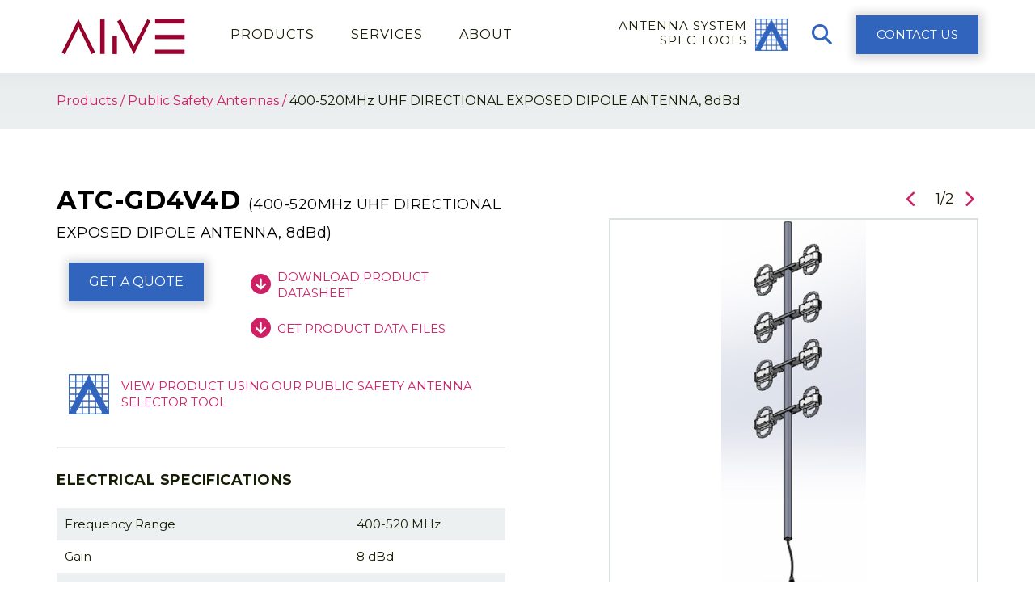

--- FILE ---
content_type: text/html; charset=UTF-8
request_url: https://alivetele.com/product/400-520mhz-uhf-directional-exposed-dipole-antenna-8dbd
body_size: 9859
content:
<!DOCTYPE html>

<html lang="en">

    <head>
        <meta charset="UTF-8">
<meta name="language" content="en">
<meta http-equiv="X-UA-Compatible" content="IE=edge,chrome=1">

<!-- favicon -->
<link rel="icon" type="image/x-icon" href="https://alivetele.com/wp-content/themes/ThemeSSInc/img/global/favicon.ico" />

<!-- Mobile Viewport -->
<meta name="viewport" content="width=device-width, initial-scale=1.0, maximum-scale=1.0, user-scalable=0">

<title></title>
<meta name="description" content="">
<meta name="author" content="Solved Systems, Inc. | www.solvedsys.com">

<!--[if lt IE 9]>
    <script src="https://alivetele.com/vendor/html5shiv/index.js"></script>
<![endif]-->

<!--style-->
<link rel="stylesheet" type="text/css" href="https://alivetele.com/vendor/bootstrap.css/index.css">
<link rel="stylesheet" type="text/css" href="https://alivetele.com/vendor/slick.js/slick/slick.css">
<link rel="stylesheet" type="text/css" href="https://alivetele.com/vendor/slick.js/slick/slick-theme.css">
<link rel="stylesheet" type="text/css" href="https://alivetele.com/vendor/font-awesome/css/font-awesome.min.css">
<!-- <link rel="stylesheet" type="text/css" href="https://alivetele.com/wp-content/themes/ThemeSSInc/vendor/fontawesome-free-6.5.2-web/css/fontawesome.min.css"> -->
<!-- our project just needs Font Awesome Solid + Brands -->
<link href="https://alivetele.com/wp-content/themes/ThemeSSInc/vendor/fontawesome-free-6.5.2-web/css/fontawesome.css" rel="stylesheet" />
<link href="https://alivetele.com/wp-content/themes/ThemeSSInc/vendor/fontawesome-free-6.5.2-web/css/brands.css" rel="stylesheet" />
<link href="https://alivetele.com/wp-content/themes/ThemeSSInc/vendor/fontawesome-free-6.5.2-web/css/solid.css" rel="stylesheet" />
<link rel="stylesheet" href="https://cdn.jsdelivr.net/npm/instantsearch.css@7.1.0/themes/algolia.css" />
<link rel="stylesheet" href="https://cdn.jsdelivr.net/npm/selectize@0.12.6/dist/css/selectize.css">

<!-- Wordpress system & plugin injected metadata -->
<meta name='robots' content='max-image-preview:large' />
<link rel='dns-prefetch' href='//s.w.org' />
<link rel='stylesheet' id='wp-block-library-css'  href='https://alivetele.com/wp-includes/css/dist/block-library/style.css?ver=5.9.2' type='text/css' media='all' />
<style id='global-styles-inline-css' type='text/css'>
body{--wp--preset--color--black: #000000;--wp--preset--color--cyan-bluish-gray: #abb8c3;--wp--preset--color--white: #ffffff;--wp--preset--color--pale-pink: #f78da7;--wp--preset--color--vivid-red: #cf2e2e;--wp--preset--color--luminous-vivid-orange: #ff6900;--wp--preset--color--luminous-vivid-amber: #fcb900;--wp--preset--color--light-green-cyan: #7bdcb5;--wp--preset--color--vivid-green-cyan: #00d084;--wp--preset--color--pale-cyan-blue: #8ed1fc;--wp--preset--color--vivid-cyan-blue: #0693e3;--wp--preset--color--vivid-purple: #9b51e0;--wp--preset--gradient--vivid-cyan-blue-to-vivid-purple: linear-gradient(135deg,rgba(6,147,227,1) 0%,rgb(155,81,224) 100%);--wp--preset--gradient--light-green-cyan-to-vivid-green-cyan: linear-gradient(135deg,rgb(122,220,180) 0%,rgb(0,208,130) 100%);--wp--preset--gradient--luminous-vivid-amber-to-luminous-vivid-orange: linear-gradient(135deg,rgba(252,185,0,1) 0%,rgba(255,105,0,1) 100%);--wp--preset--gradient--luminous-vivid-orange-to-vivid-red: linear-gradient(135deg,rgba(255,105,0,1) 0%,rgb(207,46,46) 100%);--wp--preset--gradient--very-light-gray-to-cyan-bluish-gray: linear-gradient(135deg,rgb(238,238,238) 0%,rgb(169,184,195) 100%);--wp--preset--gradient--cool-to-warm-spectrum: linear-gradient(135deg,rgb(74,234,220) 0%,rgb(151,120,209) 20%,rgb(207,42,186) 40%,rgb(238,44,130) 60%,rgb(251,105,98) 80%,rgb(254,248,76) 100%);--wp--preset--gradient--blush-light-purple: linear-gradient(135deg,rgb(255,206,236) 0%,rgb(152,150,240) 100%);--wp--preset--gradient--blush-bordeaux: linear-gradient(135deg,rgb(254,205,165) 0%,rgb(254,45,45) 50%,rgb(107,0,62) 100%);--wp--preset--gradient--luminous-dusk: linear-gradient(135deg,rgb(255,203,112) 0%,rgb(199,81,192) 50%,rgb(65,88,208) 100%);--wp--preset--gradient--pale-ocean: linear-gradient(135deg,rgb(255,245,203) 0%,rgb(182,227,212) 50%,rgb(51,167,181) 100%);--wp--preset--gradient--electric-grass: linear-gradient(135deg,rgb(202,248,128) 0%,rgb(113,206,126) 100%);--wp--preset--gradient--midnight: linear-gradient(135deg,rgb(2,3,129) 0%,rgb(40,116,252) 100%);--wp--preset--duotone--dark-grayscale: url('#wp-duotone-dark-grayscale');--wp--preset--duotone--grayscale: url('#wp-duotone-grayscale');--wp--preset--duotone--purple-yellow: url('#wp-duotone-purple-yellow');--wp--preset--duotone--blue-red: url('#wp-duotone-blue-red');--wp--preset--duotone--midnight: url('#wp-duotone-midnight');--wp--preset--duotone--magenta-yellow: url('#wp-duotone-magenta-yellow');--wp--preset--duotone--purple-green: url('#wp-duotone-purple-green');--wp--preset--duotone--blue-orange: url('#wp-duotone-blue-orange');--wp--preset--font-size--small: 13px;--wp--preset--font-size--medium: 20px;--wp--preset--font-size--large: 36px;--wp--preset--font-size--x-large: 42px;}.has-black-color{color: var(--wp--preset--color--black) !important;}.has-cyan-bluish-gray-color{color: var(--wp--preset--color--cyan-bluish-gray) !important;}.has-white-color{color: var(--wp--preset--color--white) !important;}.has-pale-pink-color{color: var(--wp--preset--color--pale-pink) !important;}.has-vivid-red-color{color: var(--wp--preset--color--vivid-red) !important;}.has-luminous-vivid-orange-color{color: var(--wp--preset--color--luminous-vivid-orange) !important;}.has-luminous-vivid-amber-color{color: var(--wp--preset--color--luminous-vivid-amber) !important;}.has-light-green-cyan-color{color: var(--wp--preset--color--light-green-cyan) !important;}.has-vivid-green-cyan-color{color: var(--wp--preset--color--vivid-green-cyan) !important;}.has-pale-cyan-blue-color{color: var(--wp--preset--color--pale-cyan-blue) !important;}.has-vivid-cyan-blue-color{color: var(--wp--preset--color--vivid-cyan-blue) !important;}.has-vivid-purple-color{color: var(--wp--preset--color--vivid-purple) !important;}.has-black-background-color{background-color: var(--wp--preset--color--black) !important;}.has-cyan-bluish-gray-background-color{background-color: var(--wp--preset--color--cyan-bluish-gray) !important;}.has-white-background-color{background-color: var(--wp--preset--color--white) !important;}.has-pale-pink-background-color{background-color: var(--wp--preset--color--pale-pink) !important;}.has-vivid-red-background-color{background-color: var(--wp--preset--color--vivid-red) !important;}.has-luminous-vivid-orange-background-color{background-color: var(--wp--preset--color--luminous-vivid-orange) !important;}.has-luminous-vivid-amber-background-color{background-color: var(--wp--preset--color--luminous-vivid-amber) !important;}.has-light-green-cyan-background-color{background-color: var(--wp--preset--color--light-green-cyan) !important;}.has-vivid-green-cyan-background-color{background-color: var(--wp--preset--color--vivid-green-cyan) !important;}.has-pale-cyan-blue-background-color{background-color: var(--wp--preset--color--pale-cyan-blue) !important;}.has-vivid-cyan-blue-background-color{background-color: var(--wp--preset--color--vivid-cyan-blue) !important;}.has-vivid-purple-background-color{background-color: var(--wp--preset--color--vivid-purple) !important;}.has-black-border-color{border-color: var(--wp--preset--color--black) !important;}.has-cyan-bluish-gray-border-color{border-color: var(--wp--preset--color--cyan-bluish-gray) !important;}.has-white-border-color{border-color: var(--wp--preset--color--white) !important;}.has-pale-pink-border-color{border-color: var(--wp--preset--color--pale-pink) !important;}.has-vivid-red-border-color{border-color: var(--wp--preset--color--vivid-red) !important;}.has-luminous-vivid-orange-border-color{border-color: var(--wp--preset--color--luminous-vivid-orange) !important;}.has-luminous-vivid-amber-border-color{border-color: var(--wp--preset--color--luminous-vivid-amber) !important;}.has-light-green-cyan-border-color{border-color: var(--wp--preset--color--light-green-cyan) !important;}.has-vivid-green-cyan-border-color{border-color: var(--wp--preset--color--vivid-green-cyan) !important;}.has-pale-cyan-blue-border-color{border-color: var(--wp--preset--color--pale-cyan-blue) !important;}.has-vivid-cyan-blue-border-color{border-color: var(--wp--preset--color--vivid-cyan-blue) !important;}.has-vivid-purple-border-color{border-color: var(--wp--preset--color--vivid-purple) !important;}.has-vivid-cyan-blue-to-vivid-purple-gradient-background{background: var(--wp--preset--gradient--vivid-cyan-blue-to-vivid-purple) !important;}.has-light-green-cyan-to-vivid-green-cyan-gradient-background{background: var(--wp--preset--gradient--light-green-cyan-to-vivid-green-cyan) !important;}.has-luminous-vivid-amber-to-luminous-vivid-orange-gradient-background{background: var(--wp--preset--gradient--luminous-vivid-amber-to-luminous-vivid-orange) !important;}.has-luminous-vivid-orange-to-vivid-red-gradient-background{background: var(--wp--preset--gradient--luminous-vivid-orange-to-vivid-red) !important;}.has-very-light-gray-to-cyan-bluish-gray-gradient-background{background: var(--wp--preset--gradient--very-light-gray-to-cyan-bluish-gray) !important;}.has-cool-to-warm-spectrum-gradient-background{background: var(--wp--preset--gradient--cool-to-warm-spectrum) !important;}.has-blush-light-purple-gradient-background{background: var(--wp--preset--gradient--blush-light-purple) !important;}.has-blush-bordeaux-gradient-background{background: var(--wp--preset--gradient--blush-bordeaux) !important;}.has-luminous-dusk-gradient-background{background: var(--wp--preset--gradient--luminous-dusk) !important;}.has-pale-ocean-gradient-background{background: var(--wp--preset--gradient--pale-ocean) !important;}.has-electric-grass-gradient-background{background: var(--wp--preset--gradient--electric-grass) !important;}.has-midnight-gradient-background{background: var(--wp--preset--gradient--midnight) !important;}.has-small-font-size{font-size: var(--wp--preset--font-size--small) !important;}.has-medium-font-size{font-size: var(--wp--preset--font-size--medium) !important;}.has-large-font-size{font-size: var(--wp--preset--font-size--large) !important;}.has-x-large-font-size{font-size: var(--wp--preset--font-size--x-large) !important;}
</style>
<link rel="https://api.w.org/" href="https://alivetele.com/wp-json/" /><link rel="canonical" href="https://alivetele.com/product/400-520mhz-uhf-directional-exposed-dipole-antenna-8dbd" />
<link rel="alternate" type="application/json+oembed" href="https://alivetele.com/wp-json/oembed/1.0/embed?url=https%3A%2F%2Falivetele.com%2Fproduct%2F400-520mhz-uhf-directional-exposed-dipole-antenna-8dbd" />
<link rel="alternate" type="text/xml+oembed" href="https://alivetele.com/wp-json/oembed/1.0/embed?url=https%3A%2F%2Falivetele.com%2Fproduct%2F400-520mhz-uhf-directional-exposed-dipole-antenna-8dbd&#038;format=xml" />
<style type="text/css">.broken_link, a.broken_link {
	text-decoration: line-through;
}</style><!-- /Wordpress system & plugin injected metadata -->

<!-- Google Analytics -->
<!-- Google tag (gtag.js) -->
<script async src="https://www.googletagmanager.com/gtag/js?id=G-REBY59SPES"></script>
<script>
  window.dataLayer = window.dataLayer || [];
  function gtag(){dataLayer.push(arguments);}
  gtag('js', new Date());

  gtag('config', 'G-REBY59SPES');
</script><!--<script>
  (function () {
    var s = document.createElement('script');
    s.type = 'text/javascript';
    s.async = true;
    s.src = 'https://app.termly.io/embed.min.js';
    s.id = 'dad7faff-1ed8-49eb-a58e-0c1d0d5cd5ec';
    s.setAttribute("data-name", "termly-embed-banner");
    var x = document.getElementsByTagName('script')[0];
    x.parentNode.insertBefore(s, x);
  })();
</script>-->        <link rel="stylesheet" type="text/css" href="https://alivetele.com/wp-content/themes/ThemeSSInc/css/page_products_ind.css?v=1.0">
    </head>

    <body class="page-products-ind">

        <header>
            <!-- Fixed navbar -->
<nav class="navbar navbar-default navbar-fixed-top">
    <div class="container sub-container nav-container">
        <div class="navbar-header">
            <a id="simple-menu" class="slideout-btn" href="#sidr">
                <span class="icon-bar"></span>
                <span class="icon-bar"></span>
                <span class="icon-bar"></span>
                <span class="icon-bar"></span>
            </a>
            <a class="navbar-brand" href="https://alivetele.com">
                <img src="https://alivetele.com/wp-content/themes/ThemeSSInc/img/global/alive-telecom-logo.jpg"/>
            </a>
            <a href="#" class="navbar-link search-link mobile-search pull-right" id="search-bar-btn-mobile"><i class="fa fa-search"></i></a>
			<a href="tel:(708) 478-6886" class="phone-link-nav pull-right">(708) 478-6886</a>
        </div>
        <!--/.nav-collapse -->
        <div id="navbar" class="navbar-collapse collapse no-transition">
            <a class="btn btn-primary btn-large pull-right" href="https://alivetele.com/contact">Contact Us</a>
            <a href="#" class="navbar-link pull-right" id="search-bar-btn"><i class="fa fa-search"></i></a>
            
            <ul class="nav navbar-nav pull-right">
                <li id="" class="menu-item menu-item-type-custom menu-item-object-custom menu-item-has-children dropdown">
                    <a class="navbar-link pull-right spec-generator dropdown-toggle" title="Antenna System Spec Tools" href="" data-toggle="dropdown" aria-haspopup="true" aria-expanded="false">
                        <span class="btn-txt spec-gen-txt">Antenna System<br>Spec Tools</span>
                        <img src="https://alivetele.com/custom/spec-generator/assets/aliveTelecom-specGenerator-icon50-DarkBlue.png" />
                    </a>
                    <ul role="menu" class="dropdown-menu pull-right spec-tools-dropdown">
                        <li id="" class="menu-item menu-item-type-post_type menu-item-object-page menu-item-131">
                			<a title="Antenna System Spec Generator for the Broadcast Industry" href="https://alivetele.com/antenna-system-spec-generator" class="spec-tool-nav-link">
                			    <img src="https://alivetele.com/custom/spec-generator/assets/alive-telecom-broadcast-light.png" />
                                <span class="btn-txt spec-gen-txt">Broadcast<br>Spec Generator</span>
                			</a>
                		</li>
                		<li id="" class="menu-item menu-item-type-post_type menu-item-object-page menu-item-131">
                			<a title="Public Safety Antenna Selector" href="https://alivetele.com/public-safety-antenna-selector" class="spec-tool-nav-link">
                			    <img src="https://alivetele.com/custom/spec-generator/assets/alive-telecom-public-safety-light.png" />
                                <span class="btn-txt spec-gen-txt">Public Safety<br>Antenna Selector</span>
                			</a>
                		</li>
                    </ul>
                </li>
            </ul>
            
            <ul id="menu-main-menu" class="nav navbar-nav"><li id="menu-item-18" class="menu-item menu-item-type-custom menu-item-object-custom menu-item-has-children menu-item-18 dropdown"><a title="Products" href="#" data-toggle="dropdown" class="dropdown-toggle" aria-haspopup="true">Products <span class="caret"></span></a>
<ul role="menu" class=" dropdown-menu">
	<li id="menu-item-131" class="menu-item menu-item-type-post_type menu-item-object-page menu-item-131"><a title="Overview" href="https://alivetele.com/products">Overview</a></li>
	<li id="menu-item-141" class="menu-item menu-item-type-post_type menu-item-object-page menu-item-141"><a title="Broadcast" href="https://alivetele.com/products/broadcast">Broadcast</a></li>
	<li id="menu-item-152" class="menu-item menu-item-type-post_type menu-item-object-page menu-item-152"><a title="Public Safety Antennas" href="https://alivetele.com/products/public-safety-antennas">Public Safety Antennas</a></li>
	<li id="menu-item-153" class="menu-item menu-item-type-post_type menu-item-object-page menu-item-153"><a title="In-Building / DAS" href="https://alivetele.com/products/in-building-das">In-Building / DAS</a></li>
	<li id="menu-item-3658" class="menu-item menu-item-type-post_type menu-item-object-page menu-item-3658"><a title="Terrestrial Microwave Antennas" href="https://alivetele.com/products/microwave-antennas">Terrestrial Microwave Antennas</a></li>
	<li id="menu-item-1028" class="menu-item menu-item-type-post_type menu-item-object-page menu-item-1028"><a title="PTC Antennas" href="https://alivetele.com/products/ptc-antennas">PTC Antennas</a></li>
	<li id="menu-item-2439" class="menu-item menu-item-type-post_type menu-item-object-page menu-item-2439"><a title="Wireless Products" href="https://alivetele.com/products/wireless">Wireless Products</a></li>
	<li id="menu-item-150" class="menu-item menu-item-type-post_type menu-item-object-page menu-item-150"><a title="Specialty Antennas" href="https://alivetele.com/products/specialty-antennas">Specialty Antennas</a></li>
</ul>
</li>
<li id="menu-item-20" class="menu-item menu-item-type-custom menu-item-object-custom menu-item-has-children menu-item-20 dropdown"><a title="Services" href="#" data-toggle="dropdown" class="dropdown-toggle" aria-haspopup="true">Services <span class="caret"></span></a>
<ul role="menu" class=" dropdown-menu">
	<li id="menu-item-328" class="menu-item menu-item-type-post_type menu-item-object-page menu-item-328"><a title="Program Management" href="https://alivetele.com/program-management">Program Management</a></li>
	<li id="menu-item-327" class="menu-item menu-item-type-post_type menu-item-object-page menu-item-327"><a title="Telecommunication Services" href="https://alivetele.com/telecommunication-services">Telecommunication Services</a></li>
</ul>
</li>
<li id="menu-item-67" class="menu-item menu-item-type-custom menu-item-object-custom menu-item-has-children menu-item-67 dropdown"><a title="About" href="#" data-toggle="dropdown" class="dropdown-toggle" aria-haspopup="true">About <span class="caret"></span></a>
<ul role="menu" class=" dropdown-menu">
	<li id="menu-item-157" class="menu-item menu-item-type-post_type menu-item-object-page menu-item-157"><a title="Company Overview" href="https://alivetele.com/company-overview">Company Overview</a></li>
	<li id="menu-item-300" class="menu-item menu-item-type-post_type menu-item-object-page menu-item-300"><a title="Daniel M. Barton – President / CEO" href="https://alivetele.com/daniel-barton-president-ceo">Daniel M. Barton – President / CEO</a></li>
	<li id="menu-item-304" class="menu-item menu-item-type-post_type menu-item-object-page menu-item-304"><a title="Company History" href="https://alivetele.com/company-history">Company History</a></li>
	<li id="menu-item-313" class="menu-item menu-item-type-post_type menu-item-object-page menu-item-313"><a title="Projects" href="https://alivetele.com/projects">Projects</a></li>
	<li id="menu-item-4086" class="menu-item menu-item-type-post_type menu-item-object-page menu-item-4086"><a title="Authorized Distributors" href="https://alivetele.com/authorized-distributors">Authorized Distributors</a></li>
	<li id="menu-item-4087" class="menu-item menu-item-type-post_type menu-item-object-page menu-item-4087"><a title="Manufacturer Reps" href="https://alivetele.com/manufacturer-representatives">Manufacturer Reps</a></li>
	<li id="menu-item-1440" class="menu-item menu-item-type-post_type menu-item-object-page menu-item-1440"><a title="Careers" href="https://alivetele.com/careers">Careers</a></li>
</ul>
</li>
</ul>        </div>
        <!--/.nav-collapse -->
    </div>
</nav>

<div id="search-nav">
	<div class="container">
		<div class="row">
			<form role="search" method="get" id="searchform" class="searchform" action="/">
	<input type="text" name="s" id="search-input" class="form-control search-field typeahead" 
		placeholder="Search part numbers or content.." />
</form>		</div>
	</div>
</div>

<div id="side-nav">
    <!--<div class="sidr">-->
        <!--<a id="simple-menu-close" class="sidr-close" href=""><i class="fa fa-times-circle-o"></i></a>-->
       <!-- Your content -->
       <ul>
           <li><a href="https://alivetele.com" class="home-btn"><i class="fa fa-home"></i> Home</a></li>
       </ul>
       <ul id="menu-main-menu-1" class="sidr-ul"><li class="menu-item menu-item-type-custom menu-item-object-custom menu-item-has-children menu-item-18 dropdown"><a title="Products" href="#" data-toggle="dropdown" class="dropdown-toggle" aria-haspopup="true">Products <span class="caret"></span></a>
<ul role="menu" class=" dropdown-menu">
	<li class="menu-item menu-item-type-post_type menu-item-object-page menu-item-131"><a title="Overview" href="https://alivetele.com/products">Overview</a></li>
	<li class="menu-item menu-item-type-post_type menu-item-object-page menu-item-141"><a title="Broadcast" href="https://alivetele.com/products/broadcast">Broadcast</a></li>
	<li class="menu-item menu-item-type-post_type menu-item-object-page menu-item-152"><a title="Public Safety Antennas" href="https://alivetele.com/products/public-safety-antennas">Public Safety Antennas</a></li>
	<li class="menu-item menu-item-type-post_type menu-item-object-page menu-item-153"><a title="In-Building / DAS" href="https://alivetele.com/products/in-building-das">In-Building / DAS</a></li>
	<li class="menu-item menu-item-type-post_type menu-item-object-page menu-item-3658"><a title="Terrestrial Microwave Antennas" href="https://alivetele.com/products/microwave-antennas">Terrestrial Microwave Antennas</a></li>
	<li class="menu-item menu-item-type-post_type menu-item-object-page menu-item-1028"><a title="PTC Antennas" href="https://alivetele.com/products/ptc-antennas">PTC Antennas</a></li>
	<li class="menu-item menu-item-type-post_type menu-item-object-page menu-item-2439"><a title="Wireless Products" href="https://alivetele.com/products/wireless">Wireless Products</a></li>
	<li class="menu-item menu-item-type-post_type menu-item-object-page menu-item-150"><a title="Specialty Antennas" href="https://alivetele.com/products/specialty-antennas">Specialty Antennas</a></li>
</ul>
</li>
<li class="menu-item menu-item-type-custom menu-item-object-custom menu-item-has-children menu-item-20 dropdown"><a title="Services" href="#" data-toggle="dropdown" class="dropdown-toggle" aria-haspopup="true">Services <span class="caret"></span></a>
<ul role="menu" class=" dropdown-menu">
	<li class="menu-item menu-item-type-post_type menu-item-object-page menu-item-328"><a title="Program Management" href="https://alivetele.com/program-management">Program Management</a></li>
	<li class="menu-item menu-item-type-post_type menu-item-object-page menu-item-327"><a title="Telecommunication Services" href="https://alivetele.com/telecommunication-services">Telecommunication Services</a></li>
</ul>
</li>
<li class="menu-item menu-item-type-custom menu-item-object-custom menu-item-has-children menu-item-67 dropdown"><a title="About" href="#" data-toggle="dropdown" class="dropdown-toggle" aria-haspopup="true">About <span class="caret"></span></a>
<ul role="menu" class=" dropdown-menu">
	<li class="menu-item menu-item-type-post_type menu-item-object-page menu-item-157"><a title="Company Overview" href="https://alivetele.com/company-overview">Company Overview</a></li>
	<li class="menu-item menu-item-type-post_type menu-item-object-page menu-item-300"><a title="Daniel M. Barton – President / CEO" href="https://alivetele.com/daniel-barton-president-ceo">Daniel M. Barton – President / CEO</a></li>
	<li class="menu-item menu-item-type-post_type menu-item-object-page menu-item-304"><a title="Company History" href="https://alivetele.com/company-history">Company History</a></li>
	<li class="menu-item menu-item-type-post_type menu-item-object-page menu-item-313"><a title="Projects" href="https://alivetele.com/projects">Projects</a></li>
	<li class="menu-item menu-item-type-post_type menu-item-object-page menu-item-4086"><a title="Authorized Distributors" href="https://alivetele.com/authorized-distributors">Authorized Distributors</a></li>
	<li class="menu-item menu-item-type-post_type menu-item-object-page menu-item-4087"><a title="Manufacturer Reps" href="https://alivetele.com/manufacturer-representatives">Manufacturer Reps</a></li>
	<li class="menu-item menu-item-type-post_type menu-item-object-page menu-item-1440"><a title="Careers" href="https://alivetele.com/careers">Careers</a></li>
</ul>
</li>
</ul>       <ul>
           <li class="btn-link">
               <a class="btn btn-primary spec-generator" href="https://alivetele.com/antenna-system-spec-generator">
                   <img src="https://alivetele.com/custom/spec-generator/assets/alive-telecom-broadcast.png" />
                   <span class="btn-txt">Broadcast Spec<br>Generator</span>
               </a>
               <a class="btn btn-primary spec-generator" href="https://alivetele.com/public-safety-antenna-selector">
                   <img src="https://alivetele.com/custom/spec-generator/assets/alive-telecom-public-safety.png" />
                   <span class="btn-txt">Public Safety<br>Antenna Selector</span>
               </a>
           </li>
           <li class="btn-link">
               <a class="btn btn-primary" href="https://alivetele.com/contact">Contact Us</a>
           </li>
           <li class="contact-info">
                Phone: <a href="tel:(708) 478-6886">(708) 478-6886</a><br>
                Fax: <a href="fax:(708) 478-6892">(708) 478-6892</a>
            </li>
            <li class="contact-info">
                9850 W. 190th St., Unit F<br>
                Mokena, IL 60448            </li>
            <li class="contact-info">
                <a href="https://maps.google.com/maps?daddr=&quot;9850 W. 190th St., Unit F, Mokena, IL 60448&quot;" target="_blank">
                    Click Here for Driving Directions
                </a>
            </li>
            <li class="contact-info heading">
                <h4>Newsletter</h4>
            </li>
            <li class="btn-link newsletter">
                <form name="ccoptin" action="https://alivetele.com/custom/send-newsletter.php" target="_blank" method="post">
                    <input type="text" name="ea" size="20" value="" class="form-control form-field nl-email" placeholder="Enter Your Email">
                    <input type="submit" id="cc-ajax-go" name="go" value="Subscribe" class="btn btn-primary nl-submit">
                </form>
            </li>
            <li class="contact-info heading">
                <h4>Connect with Us</h4>
            </li>
            <li class="social-group">
                                    <a href="https://www.facebook.com/Alive-Telecommunications-153215671386195/" target="_blank" class="social-link facebook"><i class="fa-brands fa-facebook"></i></a>
                                                    <a href="https://www.instagram.com/alivetelecom" target="_blank" class="social-link instagram"><i class="fa-brands fa-instagram"></i></a>
                                                    <a href="https://www.linkedin.com/company/alive-telecommunications" target="_blank" class="social-link linkedin"><i class="fa-brands fa-linkedin"></i></a>
                                                    <a href="https://twitter.com/AliveTelecom" target="_blank" class="social-link twitter"><i class="fa-brands fa-x-twitter"></i></a>
                            </li>
            <li class="contact-info heading">
                <a id="simple-menu-close" href="#">close menu</a>
            </li>
       </ul>
    <!--</div>-->
</div>        </header>
        
        <!-- custom breadcrumb -->
        <div class="wrapper content-wrapper breadcrumb-wrapper hidden-xs">
            <div class="container breadcrumb-container">
                <div class="row">
                    <div class="col-sm-12">
                        <nav role="navigation" aria-label="Breadcrumbs" class="breadcrumb-trail breadcrumbs" itemprop="breadcrumb">
                            <h2 class="trail-browse"></h2>
                            <ul class="trail-items" itemscope="" itemtype="http://schema.org/BreadcrumbList">
                                <meta name="numberOfItems" content="3">
                                <meta name="itemListOrder" content="Ascending">
                                <li itemprop="itemListElement" itemscope="" itemtype="http://schema.org/ListItem" class="trail-item trail-begin">
                                    <a href="https://alivetele.com/products" rel="home"><span itemprop="name">Products</span></a>
                                    <meta itemprop="position" content="1">
                                </li>
                                <li itemprop="itemListElement" itemscope="" itemtype="http://schema.org/ListItem" class="trail-item">
                                    <a href="https://alivetele.com/public-safety-antennas"><span itemprop="name">Public Safety Antennas</span></a>
                                    <meta itemprop="position" content="2">
                                </li>
                                <li itemprop="itemListElement" itemscope="" itemtype="http://schema.org/ListItem" class="trail-item trail-end">
                                    <span itemprop="name">400-520MHz UHF DIRECTIONAL EXPOSED DIPOLE ANTENNA, 8dBd</span>
                                    <meta itemprop="position" content="3">
                                </li>
                            </ul>
                        </nav>
                    </div>
                </div>
            </div>
        </div>
        
        <div class="wrapper content-wrapper breadcrumb-wrapper visible-xs">
            <div class="container breadcrumb-container">
                <div class="row">
                    <div class="col-sm-12">
                        <a href="https://alivetele.com/public-safety-antennas" class="mock-link">
                            <i class="fa fa-chevron-left"></i> Back
                        </a>
                    </div>
                </div>
            </div>
        </div>
        
                    <div class="wrapper content-wrapper xs-slideshow-wrapper">
                <div class="product-image-xs">
                                        <div class="image-xs"><img src="https://alivetelecom.nyc3.cdn.digitaloceanspaces.com/uploads/GD4v4d.png" alt="" /></div>
                                        <div class="image-xs"><img src="https://alivetelecom.nyc3.cdn.digitaloceanspaces.com/uploads/GD4V4_EL-rotated.jpg" alt="" /></div>
                                    </div>
            </div>
        
        <!-- products ind content here -->
        <div class="wrapper content-wrapper page-wrapper product-page">
            <div class="container no-gutter">
                <div class="row">
                    <div class="col-md-6">
                        <h1>ATC-GD4V4D <span class="product-sku">(400-520MHz UHF DIRECTIONAL EXPOSED DIPOLE ANTENNA, 8dBd)</span></h1>
						                        
                        <div class="row prod-actions">
							<div class="col-md-4 col-12 action-column">
								<a class="btn btn-primary btn-large" href="https://alivetele.com/contact?contact=custom">Get a Quote</a>
							</div>
							<div class="col-md-8 col-12 action-column data-link-group">
																	<a href="https://alivetelecom.nyc3.cdn.digitaloceanspaces.com/uploads/ATC-GD4V4D.pdf" target="_blank" class="data-link">
										<i class="fa fa-arrow-circle-down fa-lg"></i><span>Download Product Datasheet</span>
									</a>
																									<a href="#data-files" class="data-link">
										<i class="fa fa-arrow-circle-down fa-lg"></i><span>Get Product Data Files</span>
									</a>
															</div>
                        </div>
                        
                        <div class="row prod-actions">
                            <div class="col-12 action-column">
                                									<a href="https://alivetele.com/public-safety-antenna-selector?atc-antenna-model=ATC-GD4V4D" class="data-link ps-tool-link">
										<img src="https://alivetele.com/custom/spec-generator/assets/aliveTelecom-specGenerator-icon50-DarkBlue.png">
										<span>View product using our Public Safety Antenna Selector tool</span>
									</a>
								                            </div>
                        </div>
                        
												<hr>
                        <h4>Electrical Specifications</h4>
                        <div class="spec-group">
                                                            <div class="spec-row">
                                    <div class="spec-key">Frequency Range</div>
                                    <div class="spec-value">400-520 MHz</div>
                                </div>
                                                                <div class="spec-row">
                                    <div class="spec-key">Gain</div>
                                    <div class="spec-value">8 dBd</div>
                                </div>
                                                                <div class="spec-row">
                                    <div class="spec-key">Nominal Impedance</div>
                                    <div class="spec-value">50 <strong>Ω</strong></div>
                                </div>
                                                                <div class="spec-row">
                                    <div class="spec-key">VSWR</div>
                                    <div class="spec-value"><1.5:1 </div>
                                </div>
                                                                <div class="spec-row">
                                    <div class="spec-key">Passive IM 3rd Order (2x20W)</div>
                                    <div class="spec-value">-150 dBc</div>
                                </div>
                                                                <div class="spec-row">
                                    <div class="spec-key">Peak Instantaneous Power</div>
                                    <div class="spec-value">25 kW</div>
                                </div>
                                                                <div class="spec-row">
                                    <div class="spec-key">Power Input</div>
                                    <div class="spec-value">500 W</div>
                                </div>
                                                                <div class="spec-row">
                                    <div class="spec-key">Vertical Beamwidth</div>
                                    <div class="spec-value">17°</div>
                                </div>
                                                                <div class="spec-row">
                                    <div class="spec-key">Horzontal Beamwidth</div>
                                    <div class="spec-value">74°</div>
                                </div>
                                                        </div>
                        						                        <hr>
                        <h4>Mechanical Specifications</h4>
                        <div class="spec-group">
                                                            <div class="spec-row">
                                    <div class="spec-key">Weight (lbs)</div>
                                    <div class="spec-value">23 lbs</div>
                                </div>
                                                            <div class="spec-row">
                                    <div class="spec-key">Dimensions (in)</div>
                                    <div class="spec-value">118.00</div>
                                </div>
                                                            <div class="spec-row">
                                    <div class="spec-key">Windload</div>
                                    <div class="spec-value">2.8 sq ft</div>
                                </div>
                                                    </div>
												
						<!-- Other Specs here -->
												
												<hr id="data-files">
                        <h4>Product Data Files</h4>
                        <div class="spec-group">
														<div class="spec-row">
								<a href="https://alivetele.com/wp-content/themes/ThemeSSInc/download.php?file=https://alivetelecom.nyc3.cdn.digitaloceanspaces.com/uploads/ATC-GD4V4D.adf&filename=ATC-GD4V4D.adf" target="_blank">
									<div class="spec-key"><span>Download ADF Datasheet: ATC-GD4V4D.adf</span></div>
									<div class="spec-value"><i class="fa fa-arrow-circle-down fa-lg"></i></div>
                                </a>
							</div>
													</div>
						                    </div>
                    <div class="col-md-5 col-md-offset-1 col-md-5">
						
													<div class="slide-wrapper">
                                <div class="pagingInfo"></div>
                                <div class="product-image-main">
																		<div>
                                        <div class="slide-caption"></div>
                                        <img class="product-image-actual" src="https://alivetelecom.nyc3.cdn.digitaloceanspaces.com/uploads/GD4v4d.png" alt="" />
                                    </div>
																		<div>
                                        <div class="slide-caption"></div>
                                        <img class="product-image-actual" src="https://alivetelecom.nyc3.cdn.digitaloceanspaces.com/uploads/GD4V4_EL-rotated.jpg" alt="" />
                                    </div>
																	</div>
                                <div class="product-image-nav">
																		<div>
                                        <img class="product-image-thumb"
                                             src="https://alivetelecom.nyc3.cdn.digitaloceanspaces.com/uploads/GD4v4d.png" alt="" />
                                    </div>
																		<div>
                                        <img class="product-image-thumb"
                                             src="https://alivetelecom.nyc3.cdn.digitaloceanspaces.com/uploads/GD4V4_EL-rotated.jpg" alt="" />
                                    </div>
																	</div>
							</div>
						                        
						<!-- related projects -->
                        <div class="sidebar-content">
                                                    </div>
						<!-- /related projects -->
						
                    </div>
                </div>
            </div>
        </div>
        <div class="wrapper content-wrapper page-wrapper product-list">
            <div class="container no-gutter">
                <div class="row">
                    <div class="col-xs-12">
                        <h2>Related Products: Exposed Dipole Series, UHF Dual</h2>
                        
                        <div class="col-xs-4 no-left-gutter product-list-header">ATC Part<span class="hidden-xs"> Number</span></div>
                        <div class="col-xs-8 no-left-gutter product-list-header">Description</div>
                    </div>
                                        <div class="col-xs-12 listed-product">
                        <a href="330-420mhz-uhf-directional-exposed-dipole-antenna-5dbd">
                            <div class="col-xs-4 no-left-gutter product-list-item mock-link">ATC-GD3V2D</div>
                            <div class="col-xs-8 no-left-gutter product-list-item description">330-420MHz UHF DIRECTIONAL EXPOSED DIPOLE ANTENNA, 5dBd</div>
                        </a>
                    </div>
                                        <div class="col-xs-12 listed-product">
                        <a href="330-420mhz-uhf-directional-exposed-dipole-antenna-8dbd">
                            <div class="col-xs-4 no-left-gutter product-list-item mock-link">ATC-GD3V4D</div>
                            <div class="col-xs-8 no-left-gutter product-list-item description">330-420MHz UHF DIRECTIONAL EXPOSED DIPOLE ANTENNA, 8dBd</div>
                        </a>
                    </div>
                                        <div class="col-xs-12 listed-product">
                        <a href="400-520mhz-uhf-directional-exposed-dipole-antenna-5dbd">
                            <div class="col-xs-4 no-left-gutter product-list-item mock-link">ATC-GD4V2D</div>
                            <div class="col-xs-8 no-left-gutter product-list-item description">400-520MHz UHF DIRECTIONAL EXPOSED DIPOLE ANTENNA, 5dBd</div>
                        </a>
                    </div>
                                        <div class="col-xs-12 listed-product">
                        <a href="dual-400-520mhz-uhf-directional-exposed-dipole-antenna-5dbd">
                            <div class="col-xs-4 no-left-gutter product-list-item mock-link">ATC-GD4V2D-D2</div>
                            <div class="col-xs-8 no-left-gutter product-list-item description">DUAL 400-520MHz UHF DIRECTIONAL EXPOSED DIPOLE ANTENNA, 5dBd</div>
                        </a>
                    </div>
                                        <div class="col-xs-12 listed-product">
                        <a href="400-520-mhz-uhf-omni-cardioid-exposed-dipole-3dbd-5dbd-gain">
                            <div class="col-xs-4 no-left-gutter product-list-item mock-link">ATC-GD4V2O4V2C</div>
                            <div class="col-xs-8 no-left-gutter product-list-item description">400-520 MHz UHF Omni/Cardioid Exposed Dipole, 3dBd/ 5dBd gain</div>
                        </a>
                    </div>
                                        <div class="col-xs-12 listed-product">
                        <a href="400-520mhz-uhf-directional-exposed-dipole-antenna-11dbd">
                            <div class="col-xs-4 no-left-gutter product-list-item mock-link">ATC-GD4V8D</div>
                            <div class="col-xs-8 no-left-gutter product-list-item description">400-520MHz UHF DIRECTIONAL EXPOSED DIPOLE ANTENNA, 11dBd</div>
                        </a>
                    </div>
                                    </div>
            </div>
        </div>
        <!-- /products ind page content here -->

        <footer>
            <div class="wrapper content-wrapper footer-navigation-wrapper hidden-xs">
    <div class="container">
        <div class="row">
            <div class="col-md-3 col-sm-3 contact-info">
                <p class="col-head">Contact</p>
                <p>
                    Phone: <a href="tel:(708) 478-6886">(708) 478-6886</a><br>
                    Fax: <a href="fax:(708) 478-6892">(708) 478-6892</a>
                </p>
                <p>
                    9850 W. 190th St., Unit F<br>
                    Mokena, IL 60448                </p>
                <p>
                    <a href="https://maps.google.com/maps?daddr=&quot;9850 W. 190th St., Unit F, Mokena, IL 60448&quot;" target="_blank">
                        Click Here for<br>Driving Directions
                    </a>
                </p>
            </div>
            <div class="col-md-6 col-sm-9 footer-message">
                <p class="col-head">Message</p>
                <div class="col-sm-6 no-left-gutter">
    <div class="col-sm-12 no-left-gutter no-right-gutter required">
        <input class="form-control form-field footer field-required" id="name-footer" name="name" type="text" placeholder="Name" />
    </div>
</div>

<div class="col-sm-6 no-right-gutter">
    <div class="col-sm-12 no-left-gutter no-right-gutter required">
        <input class="form-control form-field footer field-required" id="phone-footer" name="phone" type="text" placeholder="Phone Number" />
    </div>
</div>

<div class="clearboth"></div>

<div class="col-sm-12 no-left-gutter no-right-gutter">
    <div class="col-sm-12 no-left-gutter no-right-gutter required">
        <textarea class="form-control form-field footer field-required" id="message-footer" cols="40" maxlength="500" name="message" placeholder="Brief Message"></textarea>
    </div>
</div>

<div class="clearboth"></div>

<input class="form-control form-field footer" id="subject-footer" name="subject" type="hidden" 
    value="Website Contact (footer)" />
<div class="col-sm-12 no-left-gutter no-right-gutter send-btn">
    <input class="form-control form-field footer" id="id-footer" name="id" type="hidden" value="2" />
    <a href="#" id="send-form-footer" class="btn btn-primary btn-footer">Submit <i class="fa fa-long-arrow-right"></i></a>
    <span id="form-response-footer" class="form-response"></span>
</div>            </div>

            <div class="col-md-3 col-sm-12">
                <p class="col-head">Social</p>
                <p>
                    <span class="social-group">
                                                    <a href="https://www.facebook.com/Alive-Telecommunications-153215671386195/" target="_blank" class="social-link facebook"><i class="fa-brands fa-facebook"></i></a>
                                                                            <a href="https://www.instagram.com/alivetelecom" target="_blank" class="social-link instagram"><i class="fa-brands fa-instagram"></i></a>
                                                                            <a href="https://www.linkedin.com/company/alive-telecommunications" target="_blank" class="social-link linkedin"><i class="fa-brands fa-linkedin"></i></a>
                                                                            <a href="https://twitter.com/AliveTelecom" target="_blank" class="social-link twitter"><i class="fa-brands fa-x-twitter"></i></i></a>
                                            </span>
                </p>
                
                <p class="col-head newsletter">Newsletter</p>

<form name="ccoptin" action="https://alivetele.com/custom/send-newsletter.php" target="_blank" method="post">
    <table>
        <tbody>
            <tr>
                <td style="vertical-align:top;">
                    <input type="text" name="ea" size="20" value="" class="form-control form-field nl-email" placeholder="Enter Your Email">
                </td>
                <td style="vertical-align:top;">
                    <input type="submit" id="cc-ajax-go" name="go" value="Subscribe" class="btn btn-primary btn-footer nl-submit">
                </td>
            </tr>
        </tbody>
    </table>
</form>            </div>
        </div>
    </div>
</div>

<div class="wrapper content-wrapper footer-wrapper">
    <div class="container">
        <div class="row">
            <div class="col-lg-12">
                <p class="content-gutter">
                    <ul class="footer-nav-list hidden-xs">
                        <li id="menu-item-134" class="menu-item menu-item-type-post_type menu-item-object-page menu-item-134"><a href="https://alivetele.com/products">Products</a></li>
<li id="menu-item-334" class="menu-item menu-item-type-post_type menu-item-object-page menu-item-334"><a href="https://alivetele.com/program-management">Services</a></li>
<li id="menu-item-301" class="menu-item menu-item-type-post_type menu-item-object-page menu-item-301"><a href="https://alivetele.com/company-overview">About</a></li>
<li id="menu-item-1441" class="menu-item menu-item-type-post_type menu-item-object-page menu-item-1441"><a href="https://alivetele.com/careers">Careers</a></li>
                    </ul>
                    <span class="footer-legal">
                        &copy; 2026 Alive Telecom. All rights reserved. 
                        <a href="https://alivetele.com/privacy-policy" target="_blank">Privacy Policy</a>
                    </span>
                </p>
            </div>
        </div>
    </div>
</div>

<script> 
	var URL = 'https://alivetele.com',
		AjaxURL = 'https://alivetele.com/wp-admin/admin-ajax.php',
		aAppID = '83NQ2F22L3',
		aSearchKey = '8c9e7e1f1db857f8948dbf2c64edc6d9',
		aIndex = 'ATC-Production',
		sString = ''
</script>

<!--[if lt IE 9]>
    <script src="https://code.jquery.com/jquery-1.12.0.min.js" type="text/javascript"></script>
    <script src="https://cdnjs.cloudflare.com/ajax/libs/respond.js/1.4.2/respond.min.js"></script>
<![endif]-->
<!--[if (gte IE 9) | (!IE)]><!-->
    <script src="https://alivetele.com/vendor/jquery/index.js"></script>
<!--<![endif]-->
<!-- <script defer src="https://alivetele.com/wp-content/themes/ThemeSSInc/vendor/fontawesome-free-6.5.2-web/js/brands.min.js"></script> -->
<script src="https://alivetele.com/vendor/bootstrap.js/index.js"></script>
<script src="https://alivetele.com/vendor/slick.js/slick/slick.min.js"></script>
<script src="https://alivetele.com/wp-content/themes/ThemeSSInc/js/jquery.watermark.min.js"></script>

<script src="https://cdn.jsdelivr.net/algoliasearch/3/algoliasearch.min.js"></script>
<script src="https://cdn.jsdelivr.net/npm/instantsearch.js@4.0.0/dist/instantsearch.production.min.js"></script>
<script src="https://cdn.jsdelivr.net/autocomplete.js/0/autocomplete.jquery.min.js"></script>
<script src="https://alivetele.com/wp-content/themes/ThemeSSInc/js/search.js?ab"></script>

<script src="https://alivetele.com/wp-content/themes/ThemeSSInc/js/main.js"></script>            <script>
                $(document).ready(function () {

                    $('.product-image-main').slick({
                        slidesToShow: 1,
                        slidesToScroll: 1,
                        arrows: true,
                        nextArrow: '<button type="button" class="slick-next custom-btn"><i class="fa fa-chevron-right"></i></button>',
                        prevArrow: '<button type="button" class="slick-prev custom-btn"><i class="fa fa-chevron-left"></i></button>',
                        fade: true,
                        asNavFor: '.product-image-nav'
                    });
                    $('.product-image-nav').slick({
                        slidesToShow: 5,
                        slidesToScroll: 1,
                        asNavFor: '.product-image-main',
                        arrows: false,
                        focusOnSelect: true
                    });
                    $('.product-image-xs').slick({
                        dots: true,
                        infinite: true,
                        speed: 300,
                        centerMode: true,
                        centerPadding: '60px',
                        slidesToShow: 1,
                        variableWidth: true
                        });
                    
                    var sCount = $('.product-image-main').slick("getSlick").slideCount;
                    var cSlide = $('.product-image-main').slick("getSlick").currentSlide;
                    $('.pagingInfo').text('1/' + sCount);
                    
                    $(".product-image-nav div.slick-slide[data-slick-index='"+cSlide+"'] img").
                                css({border:'2px solid #cf2066'});
                    
                    $('.product-image-main').on('init reInit afterChange', function(event, slick, currentSlide, nextSlide){
                        //currentSlide is undefined on init -- set it to 0 in this case (currentSlide is 0 based)
                        var i = (currentSlide ? currentSlide : 0) + 1;
                        $('.pagingInfo').text(i + '/' + slick.slideCount);
                        
                        $(".product-image-nav div.slick-slide[data-slick-index='"+currentSlide+"'] img").
                                css({border:'2px solid #cf2066'});
                        $(".product-image-nav div.slick-slide:not([data-slick-index='"+currentSlide+"']) img").
                                css({border:'none'});
                    });
                });
            </script>
        </footer>
        <!-- begin olark code -->
        <script data-cfasync="false" type='text/javascript'>/*<![CDATA[*/window.olark||(function(c){var f=window,d=document,l=f.location.protocol=="https:"?"https:":"http:",z=c.name,r="load";var nt=function(){
        f[z]=function(){
        (a.s=a.s||[]).push(arguments)};var a=f[z]._={
        },q=c.methods.length;while(q--){(function(n){f[z][n]=function(){
        f[z]("call",n,arguments)}})(c.methods[q])}a.l=c.loader;a.i=nt;a.p={
        0:+new Date};a.P=function(u){
        a.p[u]=new Date-a.p[0]};function s(){
        a.P(r);f[z](r)}f.addEventListener?f.addEventListener(r,s,false):f.attachEvent("on"+r,s);var ld=function(){function p(hd){
        hd="head";return["<",hd,"></",hd,"><",i,' onl' + 'oad="var d=',g,";d.getElementsByTagName('head')[0].",j,"(d.",h,"('script')).",k,"='",l,"//",a.l,"'",'"',"></",i,">"].join("")}var i="body",m=d[i];if(!m){
        return setTimeout(ld,100)}a.P(1);var j="appendChild",h="createElement",k="src",n=d[h]("div"),v=n[j](d[h](z)),b=d[h]("iframe"),g="document",e="domain",o;n.style.display="none";m.insertBefore(n,m.firstChild).id=z;b.frameBorder="0";b.id=z+"-loader";if(/MSIE[ ]+6/.test(navigator.userAgent)){
        b.src="javascript:false"}b.allowTransparency="true";v[j](b);try{
        b.contentWindow[g].open()}catch(w){
        c[e]=d[e];o="javascript:var d="+g+".open();d.domain='"+d.domain+"';";b[k]=o+"void(0);"}try{
        var t=b.contentWindow[g];t.write(p());t.close()}catch(x){
        b[k]=o+'d.write("'+p().replace(/"/g,String.fromCharCode(92)+'"')+'");d.close();'}a.P(2)};ld()};nt()})({
        loader: "static.olark.com/jsclient/loader0.js",name:"olark",methods:["configure","extend","declare","identify"]});
        /* custom configuration goes here (www.olark.com/documentation) */
        olark.identify('2191-329-10-9695');/*]]>*/</script><noscript><a href="https://www.olark.com/site/2191-329-10-9695/contact" title="Contact us" target="_blank">Questions? Feedback?</a> powered by <a href="http://www.olark.com?welcome" title="Olark live chat software">Olark live chat software</a></noscript>
        <!-- end olark code -->
    <script defer src="https://static.cloudflareinsights.com/beacon.min.js/vcd15cbe7772f49c399c6a5babf22c1241717689176015" integrity="sha512-ZpsOmlRQV6y907TI0dKBHq9Md29nnaEIPlkf84rnaERnq6zvWvPUqr2ft8M1aS28oN72PdrCzSjY4U6VaAw1EQ==" data-cf-beacon='{"version":"2024.11.0","token":"2c4b3fc8ef9f4b0382387b54f7a86773","r":1,"server_timing":{"name":{"cfCacheStatus":true,"cfEdge":true,"cfExtPri":true,"cfL4":true,"cfOrigin":true,"cfSpeedBrain":true},"location_startswith":null}}' crossorigin="anonymous"></script>
</body>
</html>

--- FILE ---
content_type: text/css
request_url: https://alivetele.com/wp-content/themes/ThemeSSInc/css/page_products_ind.css?v=1.0
body_size: 6980
content:
@import url(https://fonts.googleapis.com/css?family=Montserrat:400,700);/*
 * Application specific styles
 */body{color:#151d04;background:#fff;font-family:'Montserrat', sans-serif;font-size:18px;line-height:30px;font-weight:300;}.modal-backdrop{z-index:1000001;}.modal{z-index:1000002;padding-right:0px !important;}.modal .modal-dialog{z-index:1000002;margin-top:100px;}.modal .modal-dialog .modal-content{-webkit-border-radius:0px;-khtml-border-radius:0px;-moz-border-radius:0px;-ms-border-radius:0px;-o-border-radius:0px;border-radius:0px;}.modal .modal-dialog .modal-content .modal-header{border-bottom:none;}.modal .modal-dialog .modal-content .modal-header p{margin-bottom:0;padding-top:20px;}.modal .modal-dialog .modal-content .modal-footer{border-top:none;}[data-sr]{visibility:hidden;}.wrapper{overflow:hidden;}.row{padding-left:0;padding-right:0;margin-left:0;margin-right:0;}.aligncenter{display:block;margin-left:auto;margin-right:auto;}.alignleft{float:left;}.alignright{float:right;}.container{padding-left:0;padding-right:0;}.no-gutter{padding-left:0px;padding-right:0px;}.no-left-gutter{padding-left:0px;}.no-right-gutter{padding-right:0px;}.row-centered{text-align:center;}.col-centered{display:inline-block;float:none;text-align:left;margin-right:-4px;}.pre-txt{display:block;}h1,h2,h3,h4,h5{text-transform:uppercase;font-weight:600;margin:0;letter-spacing:0.5px;}h1{margin-top:25px;margin-bottom:20px;color:#000;font-size:36px;font-weight:600;}h1 span.pre-txt{font-size:25px;color:#3c84ff;font-weight:600;}h2{font-size:34px;color:#fff;margin-top:25px;margin-bottom:15px;}h2 span.pre-txt{font-size:14px;color:#3c84ff;margin-bottom:15px;}h3{font-size:28px;color:#000;}h3 span.pre-txt{font-size:16px;color:#3c84ff;}h4{font-size:22px;margin-bottom:25px;}h5{font-size:1.4em;}p{font-size:18px;margin-bottom:10px;}hr{border-bottom:1px solid #dbe1e3;margin-bottom:30px;}.bold{font-weight:700;}.footnote{font-size:0.8em;margin-bottom:0px;line-height:18px;}a{color:#3064bd;-webkit-transition:all 0.2s ease-in-out 0s;-khtml-transition:all 0.2s ease-in-out 0s;-moz-transition:all 0.2s ease-in-out 0s;-ms-transition:all 0.2s ease-in-out 0s;-o-transition:all 0.2s ease-in-out 0s;transition:all 0.2s ease-in-out 0s;}a:hover,a:focus,a:active{color:#cf2066;text-decoration:none;outline:none;}.clearboth{clear:both;}.ellipsed{text-overflow:ellipsis;overflow:hidden;white-space:nowrap;}.button-wrapper{margin-top:25px;}a.btn,a.btn.btn-primary{display:inline-block;background:#3c84ff;color:#fff;padding:15px 25px;margin-top:20px;font-size:18px;line-height:18px;transform:translateZ(0);box-shadow:0 0 1px rgba(0, 0, 0, 0);-webkit-backface-visibility:hidden;backface-visibility:hidden;-moz-osx-font-smoothing:grayscale;vertical-align:middle;position:relative;background:#3064bd;transition-property:color;transition-duration:0.3s;-webkit-border-radius:0px;-khtml-border-radius:0px;-moz-border-radius:0px;-ms-border-radius:0px;-o-border-radius:0px;border-radius:0px;border:none;text-transform:uppercase;}a.btn:before,a.btn.btn-primary:before{content:"";position:absolute;z-index:-1;top:0;bottom:0;left:0;right:0;background:#28539c;transform:scaleX(0);transform-origin:50%;transition-property:transform;transition-duration:0.3s;transition-timing-function:ease-out;}a.btn:hover,a.btn.btn-primary:hover,a.btn:focus,a.btn.btn-primary:focus,a.btn:active,a.btn.btn-primary:active{color:#fff;}a.btn:hover:before,a.btn.btn-primary:hover:before,a.btn:focus:before,a.btn.btn-primary:focus:before,a.btn:active:before,a.btn.btn-primary:active:before{transform:scaleX(1);}a.btn:hover,a.btn.btn-primary:hover,a.btn:focus,a.btn.btn-primary:focus{text-decoration:none;outline:none;color:#fff;transform:translateZ(0);box-shadow:0 0 1px rgba(0, 0, 0, 0);-webkit-backface-visibility:hidden;backface-visibility:hidden;-moz-osx-font-smoothing:grayscale;vertical-align:middle;position:relative;background:#3064bd;transition-property:color;transition-duration:0.3s;}a.btn:hover:before,a.btn.btn-primary:hover:before,a.btn:focus:before,a.btn.btn-primary:focus:before{content:"";position:absolute;z-index:-1;top:0;bottom:0;left:0;right:0;background:#28539c;transform:scaleX(0);transform-origin:50%;transition-property:transform;transition-duration:0.3s;transition-timing-function:ease-out;}a.btn:hover:hover,a.btn.btn-primary:hover:hover,a.btn:focus:hover,a.btn.btn-primary:focus:hover,a.btn:hover:focus,a.btn.btn-primary:hover:focus,a.btn:focus:focus,a.btn.btn-primary:focus:focus,a.btn:hover:active,a.btn.btn-primary:hover:active,a.btn:focus:active,a.btn.btn-primary:focus:active{color:#fff;}a.btn:hover:hover:before,a.btn.btn-primary:hover:hover:before,a.btn:focus:hover:before,a.btn.btn-primary:focus:hover:before,a.btn:hover:focus:before,a.btn.btn-primary:hover:focus:before,a.btn:focus:focus:before,a.btn.btn-primary:focus:focus:before,a.btn:hover:active:before,a.btn.btn-primary:hover:active:before,a.btn:focus:active:before,a.btn.btn-primary:focus:active:before{transform:scaleX(1);}a.btn:active,a.btn.btn-primary:active{background-color:#2b59a9;text-decoration:none;outline:none;color:#fff;}a.btn.btn-primary.btn-footer{padding:10px 25px;font-size:16px;margin-top:10px;}a.btn.btn-primary.btn-small-right{padding:5px 10px;margin-top:0px;font-size:14px;line-height:14px;text-transform:none;position:absolute;top:0;right:15px;}.mock-link{color:#cf2066;}.mock-link:hover,.mock-link:focus{color:#3064bd;}a.data-link{display:table;color:#cf2066;margin-bottom:10px;height:40px;}a.data-link i{display:table-cell;vertical-align:middle;padding-right:8px;font-size:25px;}a.data-link span{display:table-cell;vertical-align:middle;font-size:15px;line-height:20px;text-transform:uppercase;}a.data-link:hover,a.data-link:focus{color:#3064bd;}.form-control,.form-control.contact,.form-control.sg-form,.form-control.tool,.form-control.tool2,.form-control.tx{background:#1d1e1f;height:44px;border:none;margin-bottom:10px;-webkit-appearance:none;appearance:none;padding-left:10px;-webkit-box-shadow:none;-moz-box-shadow:none;box-shadow:none;}.form-control ::-moz-focus-inner,.form-control.contact ::-moz-focus-inner,.form-control.sg-form ::-moz-focus-inner,.form-control.tool ::-moz-focus-inner,.form-control.tool2 ::-moz-focus-inner,.form-control.tx ::-moz-focus-inner{border:0;padding:0;}.form-control.contact,.form-control.sg-form,.form-control.tool,.form-control.tool2,.form-control.tx{background:#eaedee;margin-bottom:20px;-webkit-box-shadow:inset 0px 6px 4px -5px rgba(0, 0, 0, 0.25);-moz-box-shadow:inset 0px 6px 4px -5px rgba(0, 0, 0, 0.25);box-shadow:inset 0px 6px 4px -5px rgba(0, 0, 0, 0.25);color:#67696b;}label.form-control{background:transparent;font-size:15px;font-weight:300;}label.form-control.check-label{margin-bottom:0px;}.check-group{margin-bottom:20px;}input[type=checkbox]{position:relative;margin-right:15px;background:transparent;border:0;}label > input[type=checkbox]:before{position:absolute;background-color:#fff;height:100%;width:100%;font-family:'FontAwesome', 'Helvetica';display:inline-block;content:"\f096";letter-spacing:10px;font-size:24px;line-height:13px;}label > input[type=checkbox]:checked:before{font-family:FontAwesome;display:inline-block;content:"\f046";letter-spacing:5px;font-size:24px;line-height:13px;}.required{position:relative;}textarea.form-control{padding-top:12px;padding-bottom:12px;min-height:85px;}textarea.form-control.contact{min-height:125px;}select.form-control,option{color:#67696b;}.form-control::-webkit-input-placeholder{color:#67696b;}.form-control:-moz-placeholder{color:#67696b;}.form-control::-moz-placeholder{color:#67696b;}.form-control:-ms-input-placeholder{color:#67696b;}.form-messages{text-align:center;color:#3064bd;font-size:16px;margin-bottom:0;}.required{position:relative;}.asteriskField{color:#cf2066;font-weight:700;}.error-required,.error-invalid{position:absolute;top:7px;right:5px;color:#cf2066;font-size:14px;z-index:2;}.required.file-required .error-required{top:inherit;bottom:-20px;right:42%;color:#cf2066;font-size:14px;z-index:2;}.error-response,.success-response{color:#cf2066;margin-top:10px;margin-left:15px;transition:0.5s linear;line-height:20px;}.success-response{color:#5aad41;}input,textarea,.form-control{-webkit-border-radius:0px;-khtml-border-radius:0px;-moz-border-radius:0px;-ms-border-radius:0px;-o-border-radius:0px;border-radius:0px;}#custom-fields{display:none;}#form-response-footer{float:right;position:absolute;left:150px;top:8px;}#form-response-contact{float:right;position:absolute;left:150px;bottom:0px;}.unclickable{cursor:not-allowed;}.device-link{color:#151d04;}.device-link i.fa{padding:10px 9px 10px 11px;background-color:#3064bd;color:#151d04;min-width:34px;margin-right:20px;}.container{max-width:1170px;}.page-wrapper{background:#f9fafa;padding-top:40px;padding-bottom:70px;}.page-wrapper-no-breadcrumb{background:#f9fafa;margin-top:90px;padding-top:40px;padding-bottom:70px;}.wrapper.content-wrapper.hero-wrapper{margin-top:90px;background:#1c1c1c;display:block;margin-left:0 auto;margin-right:0 auto;margin-bottom:0;}.slick-slide{outline:none;}.slick-dots{top:138px;left:6%;width:20px;}.slick-dots li{margin:0;display:block;}.slick-dots li button{width:0px;height:0px;padding:4px;background:#67696b;-webkit-border-radius:50%;-khtml-border-radius:50%;-moz-border-radius:50%;-ms-border-radius:50%;-o-border-radius:50%;border-radius:50%;}.slick-dots li.slick-active button{background:#cf2066;}.slick-dots li button:before{content:none;width:0px;height:0px;}.autocomplete-suggestions{text-align:left;cursor:default;border:1px solid #ccc;border-top:0;background:#fff;box-shadow:-1px 1px 3px rgba(0, 0, 0, .1);position:absolute;display:none;z-index:9999;max-height:254px;overflow:hidden;overflow-y:auto;box-sizing:border-box;}.autocomplete-suggestion{position:relative;padding:0 0.6em;line-height:23px;white-space:nowrap;overflow:hidden;text-overflow:ellipsis;font-size:1.02em;color:#333;}.autocomplete-suggestion b{font-weight:normal;color:#1f8dd6;}.autocomplete-suggestion.selected{background:#f0f0f0;}@media only screen and (min-width:768px){.container{width:100%;}}@media only screen and (max-width:992px){.container{padding-left:25px;padding-right:25px;}}@media only screen and (max-width:768px){.hide-768{display:none !important;}}@media only screen and (max-width:767px){select.form-control.contact{padding-left:10px;}label.form-control.check-label{padding-left:10px;}}@media screen and (max-width:640px){.page-wrapper-no-breadcrumb{margin-top:90px;}.wrapper.content-wrapper.hero-wrapper{margin-top:60px;}}@media only screen and (max-width:480px){.hero-wrapper{height:220px;}}@media only screen and (max-width:400px){.hero-wrapper{height:220px;}}#termly-code-snippet-support p{font-size:14px;}#termly-code-snippet-support .termly-consent-banner-preference-cb2fbc{padding:initial;}@media only screen and (max-width:768px){#termly-code-snippet-support div{width:100%;}#termly-code-snippet-support button{width:100%;}#termly-code-snippet-support .termly-consent-banner-termly-banner-774e7d .termly-consent-banner-preference-cb2fbc{width:100%;}}.navbar-default{height:90px;background-color:white;-webkit-box-sizing:content-box;-moz-box-sizing:content-box;box-sizing:content-box;font-size:16px;border:none;z-index:1000000;}.navbar-default .caret{display:none;}.navbar-default .slideout-btn{display:none;float:left;margin:22px 20px 0px 0px;height:50px;width:45px;overflow:hidden;}.navbar-default .slideout-btn .icon-bar{display:block;width:45px;height:6px;background-color:#3064bd;margin-bottom:7px;}.navbar-default .navbar-brand{padding:0;margin-top:0;margin-left:0 !important;height:auto;}.navbar-default .navbar-brand img{max-width:170px;height:auto;display:inline-block;}.navbar-default .phone-link-nav{display:none;margin-top:30px;font-size:20px;}.navbar-default .navbar-link{margin-top:28px;margin-right:30px;color:#3064bd;font-size:25px;}.navbar-default .navbar-link.pull-right.spec-generator .spec-gen-txt{font-size:15px;line-height:18px;float:left;margin-top:-2px;padding-right:10px;text-transform:uppercase;text-align:right;}.navbar-default .navbar-link.pull-right.spec-generator img{width:40px;height:40px;margin-top:-5px;}.navbar-default a.btn.btn-primary{font-size:15px;margin-top:19px;background:#3064bd;-webkit-box-shadow:1px 1px 10px 5px rgba(29, 30, 31, 0.16);-khtml-box-shadow:1px 1px 10px 5px rgba(29, 30, 31, 0.16);-moz-box-shadow:1px 1px 10px 5px rgba(29, 30, 31, 0.16);-ms-box-shadow:1px 1px 10px 5px rgba(29, 30, 31, 0.16);-o-box-shadow:1px 1px 10px 5px rgba(29, 30, 31, 0.16);box-shadow:1px 1px 10px 5px rgba(29, 30, 31, 0.16);}.navbar-default .no-left-gutter{padding-left:0px;}.navbar-default .no-right-gutter{padding-right:0px;}.navbar-default .container.sub-container{padding:0 15px 0 15px;margin-bottom:0px;}.navbar-default .container > .navbar-header{margin-right:0px;margin-left:0px;}.navbar-default .navbar > .container .navbar-brand,.navbar-default .navbar > .container-fluid .navbar-brand{margin-left:0px;}.navbar-default .navbar-collapse{border:none;}.navbar-default .navbar-collapse ul.nav{padding:0;}.navbar-default .nav > li > a{padding:0px 0px 0px 45px;margin-top:10px;}.navbar-default .navbar-nav > li > a{line-height:36px;font-weight:400;letter-spacing:1px;color:#151d04;text-transform:uppercase;}.navbar-default .navbar-nav > li > a:hover span,.navbar-default .navbar-nav > li > a:focus span{color:#cf2066;padding-bottom:10px;}.navbar-default .navbar-nav > li > a:active span{color:#cf2066;padding-bottom:10px;}.navbar-default .navbar-nav > li > a:focus,.navbar-default .navbar-nav > li > a:hover{color:#cf2066;}.navbar-default .navbar-nav > .active > a,.navbar-default .navbar-nav > .active > a:focus,.navbar-default .navbar-nav > .active > a:hover,.navbar-default .navbar-nav > .open > a,.navbar-default .navbar-nav > .open > a:focus,.navbar-default .navbar-nav > .open > a:hover{color:#cf2066;background-color:#fff;}.navbar-default .navbar-nav > .active > a span,.navbar-default .navbar-nav > .active > a:focus span,.navbar-default .navbar-nav > .active > a:hover span,.navbar-default .navbar-nav > .open > a span,.navbar-default .navbar-nav > .open > a:focus span,.navbar-default .navbar-nav > .open > a:hover span{padding-bottom:10px;}.navbar-default .navbar-nav > .active > a{background-color:#fff;}.navbar-default .navbar-nav > .active > a span{padding-bottom:10px;}.navbar-default .navbar-nav > li > .dropdown-menu{-webkit-border-radius:0px;-khtml-border-radius:0px;-moz-border-radius:0px;-ms-border-radius:0px;-o-border-radius:0px;border-radius:0px;left:16px;top:160%;background-color:#fff;border:none;width:290px;font-size:18px;padding-top:20px;padding-bottom:20px;letter-spacing:1px;padding-left:7px;}.navbar-default .navbar-nav > li > .dropdown-menu.spec-tools-dropdown{margin-top:-11px;}.navbar-default .spec-tool-nav-link img{background:#3064bd;padding-left:0;padding-right:0;height:50px;float:left;}.navbar-default .spec-tool-nav-link span{padding-left:60px;line-height:20px;display:block;padding-top:5px;}.navbar-default .dropdown-menu > li > a{white-space:normal;font-weight:400;letter-spacing:1px;color:#151d04;text-transform:uppercase;margin-bottom:10px;font-size:15px;}.navbar-default .dropdown-menu > li > a:hover,.navbar-default .dropdown-menu > li > a:focus{color:#cf2066;background-color:#fff;}.navbar-default .dropdown-menu > .active > a,.navbar-default .dropdown-menu > .active > a:focus,.navbar-default .dropdown-menu > .active > a:hover,.navbar-default .navbar-nav .open .dropdown-menu > .active > a{color:#cf2066;background-color:#fff;}.navbar-default .dropdown-menu > .active > a:hover,.navbar-default .dropdown-menu > .active > a:focus:hover,.navbar-default .dropdown-menu > .active > a:hover:hover,.navbar-default .navbar-nav .open .dropdown-menu > .active > a:hover,.navbar-default .dropdown-menu > .active > a:focus,.navbar-default .dropdown-menu > .active > a:focus:focus,.navbar-default .dropdown-menu > .active > a:hover:focus,.navbar-default .navbar-nav .open .dropdown-menu > .active > a:focus{color:#cf2066;background-color:#fff;}.navbar-default .navbar-toggle{margin-right:0;padding-right:0;margin-top:4px;border:none;}.navbar-default .navbar-toggle:focus,.navbar-default .navbar-toggle:hover{background-color:transparent;}.navbar-default .navbar-collapse ul.nav{margin-top:15px;}.navbar-default #nav-sg-dropdown{margin-top:-11px;}.navbar-default.navbar-fixed-top.off-top{-webkit-box-shadow:-3px 0px 5px 0px rgba(0, 0, 0, 0.5);-moz-box-shadow:-3px 0px 5px 0px rgba(0, 0, 0, 0.5);box-shadow:-3px 0px 5px 0px rgba(0, 0, 0, 0.5);}.fixfixed .navbar-default.navbar-fixed-top{position:absolute;}#side-nav{display:none;position:absolute;position:fixed;top:0;left:0px;height:100%;z-index:999999;width:290px;overflow-x:none;overflow-y:auto;font-family:'Montserrat', sans-serif;font-size:17px;background:#272829;color:#fff;-webkit-box-shadow:inset -3px 0px 5px 0px rgba(0, 0, 0, 0.5);-moz-box-shadow:inset -3px 0px 5px 0px rgba(0, 0, 0, 0.5);box-shadow:inset -3px 0px 5px 0px rgba(0, 0, 0, 0.5);padding-top:90px;overflow-x:hidden;}#side-nav .caret{display:none;}#side-nav ul{display:block;margin:0;padding:0;border-top:none;border-bottom:none;}#side-nav ul li{display:block;margin:0;line-height:48px;border-top:none;border-bottom:0.1em solid #67696b;}#side-nav ul li a,#side-nav ul li span{padding:0 20px;text-transform:uppercase;color:#fff;}#side-nav ul li a:hover,#side-nav ul li span:hover{color:#cf2066;}#side-nav ul li a.social-link{padding-left:0;padding-right:0;padding-top:10px;}#side-nav ul li ul li:last-child{border-bottom:0.1em solid #67696b;}#side-nav ul .dropdown-menu{display:none;position:relative;float:left;padding:0;margin:0;font-size:14px;text-align:left;list-style:none;background:transparent;-webkit-background-clip:padding-box;background-clip:padding-box;border-top:none;border-radius:0px;-webkit-box-shadow:none;-moz-box-shadow:none;box-shadow:none;color:#fff;width:100%;}#side-nav ul .dropdown-menu > li > a{line-height:28px;padding-top:10px;padding-bottom:10px;padding-left:35px;margin-top:0;margin-bottom:0;color:#fff;}#side-nav ul .dropdown-menu > li > a:hover{background-color:transparent;color:#cf2066;}#side-nav ul .dropdown-menu > .active > a,#side-nav ul .dropdown-menu > .active > a:focus,#side-nav ul .dropdown-menu > .active > a:hover,#side-nav ul .dropdown-menu > .active > a:hover:hover{background-color:transparent;color:#cf2066;}#side-nav ul li ul li.active > a{background:transparent;-webkit-box-shadow:none;-moz-box-shadow:none;box-shadow:none;color:#cf2066;}#side-nav .home-btn{font-size:20px;padding-top:1px;padding-bottom:1px;display:block;}#side-nav .home-btn .fa-home{color:#3c84ff;margin-right:3px;}#side-nav .home-btn:hover,#side-nav .home-btn:focus{color:#cf2066;}#side-nav .btn-link{border-bottom:none;}#side-nav .btn-link a.btn.btn-primary{background-color:#3c84ff;width:250px;margin-top:30px;margin-bottom:30px;font-size:17px;line-height:17px;margin-left:20px;padding-top:15px;padding-bottom:15px;}#side-nav .btn-link a.btn.btn-primary:hover{color:#fff;}#side-nav .btn-link a.btn.btn-primary.spec-generator{background:#edf0f1;margin-bottom:0px;padding-top:6px;padding-bottom:6px;}#side-nav .btn-link a.btn.btn-primary.spec-generator img{width:35px;height:35px;vertical-align:baseline;margin-left:-10px;}#side-nav .btn-link a.btn.btn-primary.spec-generator .btn-txt{line-height:20px;display:inline-block;text-align:left;color:#272829;padding-left:5px;}#side-nav .btn-link a.btn.btn-primary.spec-generator:hover .btn-txt{color:#fff;}#side-nav .btn-link.newsletter{margin-left:20px;margin-right:20px;margin-bottom:30px;}#side-nav .btn-link.newsletter .btn.btn-primary.nl-submit{display:block;width:100%;padding-top:10px;padding-bottom:10px;-webkit-border-radius:0px;-khtml-border-radius:0px;-moz-border-radius:0px;-ms-border-radius:0px;-o-border-radius:0px;border-radius:0px;background:#3c84ff;text-transform:uppercase !important;font-size:17px;}#side-nav .btn-link.newsletter .btn.btn-primary.nl-submit:hover{text-decoration:none;transform:translateZ(0);box-shadow:0 0 1px rgba(0, 0, 0, 0);-webkit-backface-visibility:hidden;backface-visibility:hidden;-moz-osx-font-smoothing:grayscale;vertical-align:middle;position:relative;background:#3064bd;transition-property:color;transition-duration:0.3s;}#side-nav .btn-link.newsletter .btn.btn-primary.nl-submit:hover:before{content:"";position:absolute;z-index:-1;top:0;bottom:0;left:0;right:0;background:#28539c;transform:scaleX(0);transform-origin:50%;transition-property:transform;transition-duration:0.3s;transition-timing-function:ease-out;}#side-nav .btn-link.newsletter .btn.btn-primary.nl-submit:hover:hover,#side-nav .btn-link.newsletter .btn.btn-primary.nl-submit:hover:focus,#side-nav .btn-link.newsletter .btn.btn-primary.nl-submit:hover:active{color:#fff;}#side-nav .btn-link.newsletter .btn.btn-primary.nl-submit:hover:hover:before,#side-nav .btn-link.newsletter .btn.btn-primary.nl-submit:hover:focus:before,#side-nav .btn-link.newsletter .btn.btn-primary.nl-submit:hover:active:before{transform:scaleX(1);}#side-nav .btn-link.newsletter .btn.btn-primary.nl-submit:hover:focus{text-decoration:none;transform:translateZ(0);box-shadow:0 0 1px rgba(0, 0, 0, 0);-webkit-backface-visibility:hidden;backface-visibility:hidden;-moz-osx-font-smoothing:grayscale;vertical-align:middle;position:relative;background:#3064bd;transition-property:color;transition-duration:0.3s;}#side-nav .btn-link.newsletter .btn.btn-primary.nl-submit:hover:focus:before{content:"";position:absolute;z-index:-1;top:0;bottom:0;left:0;right:0;background:#28539c;transform:scaleX(0);transform-origin:50%;transition-property:transform;transition-duration:0.3s;transition-timing-function:ease-out;}#side-nav .btn-link.newsletter .btn.btn-primary.nl-submit:hover:focus:hover,#side-nav .btn-link.newsletter .btn.btn-primary.nl-submit:hover:focus:focus,#side-nav .btn-link.newsletter .btn.btn-primary.nl-submit:hover:focus:active{color:#fff;}#side-nav .btn-link.newsletter .btn.btn-primary.nl-submit:hover:focus:hover:before,#side-nav .btn-link.newsletter .btn.btn-primary.nl-submit:hover:focus:focus:before,#side-nav .btn-link.newsletter .btn.btn-primary.nl-submit:hover:focus:active:before{transform:scaleX(1);}#side-nav .btn-link.newsletter .btn.btn-primary.nl-submit:active{background-color:#2b59a9;transform:translateZ(0);box-shadow:0 0 1px rgba(0, 0, 0, 0);-webkit-backface-visibility:hidden;backface-visibility:hidden;-moz-osx-font-smoothing:grayscale;vertical-align:middle;position:relative;background:#3064bd;transition-property:color;transition-duration:0.3s;text-decoration:none;outline:none;}#side-nav .btn-link.newsletter .btn.btn-primary.nl-submit:active:before{content:"";position:absolute;z-index:-1;top:0;bottom:0;left:0;right:0;background:#28539c;transform:scaleX(0);transform-origin:50%;transition-property:transform;transition-duration:0.3s;transition-timing-function:ease-out;}#side-nav .btn-link.newsletter .btn.btn-primary.nl-submit:active:hover,#side-nav .btn-link.newsletter .btn.btn-primary.nl-submit:active:focus,#side-nav .btn-link.newsletter .btn.btn-primary.nl-submit:active:active{color:#fff;}#side-nav .btn-link.newsletter .btn.btn-primary.nl-submit:active:hover:before,#side-nav .btn-link.newsletter .btn.btn-primary.nl-submit:active:focus:before,#side-nav .btn-link.newsletter .btn.btn-primary.nl-submit:active:active:before{transform:scaleX(1);}#side-nav li.contact-info,#side-nav ul li.contact-info{border-bottom:none;font-size:15px;line-height:24px;margin-bottom:25px;margin-left:20px;color:#67696b;}#side-nav li.contact-info a,#side-nav ul li.contact-info a{display:inline;color:#3064bd;text-transform:none;padding-left:0;}#side-nav li.contact-info a:hover,#side-nav ul li.contact-info a:hover{color:#cf2066;}#side-nav li.contact-info a.active,#side-nav ul li.contact-info a.active{color:#cf2066;}#side-nav li.social-group{margin-bottom:50px;margin-left:0 auto;margin-right:0 auto;border-bottom:none;text-align:center;}#side-nav li.social-group a:hover{color:#fff;}#side-nav li.contact-info.heading{margin-left:0;text-align:center;}#side-nav li.contact-info.heading h4{font-size:18px;font-weight:400;padding:0;margin:0 0 20px 0;color:#fff;line-height:24px;background-image:none;-webkit-box-shadow:none;-moz-box-shadow:none;box-shadow:none;text-align:center;border-bottom:none;}#side-nav a.dropdown-toggle:after{position:absolute;right:20px;font-family:'FontAwesome', 'Helvetica';content:"\f078";}#side-nav a.dropdown-toggle[aria-expanded="true"]:after{content:"\f077";}.sidr-ul li a,.sidr-ul ul li a{display:block;}.wrapper.content-wrapper.breadcrumb-wrapper{margin-top:90px;height:70px;background:#edf0f1;background-image:linear-gradient(#dcdfe0, 0.5%, #edf0f1);margin-left:0 auto;margin-right:0 auto;margin-bottom:0;overflow:hidden;}.wrapper.content-wrapper.breadcrumb-wrapper .container{font-size:16px;line-height:20px;}.wrapper.content-wrapper.breadcrumb-wrapper .container .breadcrumb-trail.breadcrumbs{background-color:transparent;}.wrapper.content-wrapper.breadcrumb-wrapper .container .breadcrumb-trail.breadcrumbs h2{display:none;}.wrapper.content-wrapper.breadcrumb-wrapper .container .breadcrumb-trail.breadcrumbs ul{list-style-type:none;margin-left:0px;padding-left:0px;margin-top:25px;}.wrapper.content-wrapper.breadcrumb-wrapper .container .breadcrumb-trail.breadcrumbs ul li{display:inline;}.wrapper.content-wrapper.breadcrumb-wrapper .container .breadcrumb-trail.breadcrumbs ul li a{color:#cf2066;}.wrapper.content-wrapper.breadcrumb-wrapper .container .breadcrumb-trail.breadcrumbs ul li a:hover,.wrapper.content-wrapper.breadcrumb-wrapper .container .breadcrumb-trail.breadcrumbs ul li a:focus,.wrapper.content-wrapper.breadcrumb-wrapper .container .breadcrumb-trail.breadcrumbs ul li a:active{color:#3064bd;outline:none;}.wrapper.content-wrapper.breadcrumb-wrapper .container .breadcrumb-trail.breadcrumbs ul li a:after{content:" / ";}.wrapper.content-wrapper.breadcrumb-wrapper .container .breadcrumb-trail.breadcrumbs ul li a:first-child:before{content:"";}.wrapper.content-wrapper.breadcrumb-wrapper .container .breadcrumb-trail.breadcrumbs ul li a:last-child:after{content:"";}@media screen and (max-width:1024px){.navbar-default .nav > li > a{padding-left:35px;}}@media screen and (max-width:992px){.nav-container{padding-left:40px !important;padding-right:40px !important;}.navbar-default .navbar-header{width:100%;}.navbar-default .slideout-btn{display:inline-block;}.navbar-default .navbar-collapse.collapse{display:none !important;}.navbar-default .phone-link-nav{display:inline-block;}}@media screen and (max-width:850px){.navbar-default .nav > li > a{padding-left:35px;}}@media screen and (max-width:767px){.wrapper.content-wrapper.breadcrumb-wrapper{height:50px;}.wrapper.content-wrapper.breadcrumb-wrapper .mock-link{font-size:18px;line-height:50px;text-transform:uppercase;}}@media screen and (max-width:640px){.navbar-default{height:60px;}.navbar-default .slideout-btn{float:left;margin:15px 16px 0px 0px;height:35px;width:30px;overflow:hidden;}.navbar-default .slideout-btn .icon-bar{width:40px;height:4px;background-color:#3064bd;margin-bottom:5px;}.navbar-default .navbar-brand img{max-height:60px;}.navbar-default .phone-link-nav{margin-top:15px;font-size:18px;}#side-nav{padding-top:60px;}.wrapper.content-wrapper.breadcrumb-wrapper{margin-top:60px;}.wrapper.content-wrapper.breadcrumb-wrapper .mock-link{font-size:17px;}}@media screen and (max-width:479px){.navbar-default .phone-link-nav{display:none;}}.footer-navigation-wrapper{background:#272829;padding-top:50px;padding-bottom:20px;margin-bottom:0;color:#67696b;}.footer-navigation-wrapper .row{padding:12px 0 12px 0;}.footer-navigation-wrapper .row li{list-style-type:none;padding-left:0px;}.footer-navigation-wrapper .row p{margin-bottom:10px;}.footer-navigation-wrapper .row p a{color:#67696b;}.footer-navigation-wrapper .row p a:hover,.footer-navigation-wrapper .row p a:focus{color:#3064bd;}.footer-navigation-wrapper .row p a.active{color:#3064bd;}.footer-navigation-wrapper .row .contact-info{margin-bottom:40px;}.footer-navigation-wrapper .row .contact-info p{font-size:16px;line-height:20px;margin-bottom:25px;}.footer-navigation-wrapper .row .contact-info p a{color:#3064bd;}.footer-navigation-wrapper .row .contact-info p a:hover,.footer-navigation-wrapper .row .contact-info p a:focus{color:#cf2066;}.footer-navigation-wrapper .row .contact-info p a.active{color:#cf2066;}.footer-navigation-wrapper .row .footer-message{padding-right:7%;}.footer-navigation-wrapper .row p.col-head{font-size:18px;line-height:30px;text-transform:uppercase;padding-left:0px;padding-right:0px;margin-bottom:25px;color:#fff;}.footer-navigation-wrapper .row p.col-head.newsletter{margin-top:33px;}.footer-navigation-wrapper .row .btn.btn-primary.btn-footer.nl-submit{padding-top:10px;padding-bottom:10px;-webkit-border-radius:0px;-khtml-border-radius:0px;-moz-border-radius:0px;-ms-border-radius:0px;-o-border-radius:0px;border-radius:0px;background:#3064bd;text-transform:uppercase !important;}.footer-navigation-wrapper .row .btn.btn-primary.btn-footer.nl-submit:hover{text-decoration:none;transform:translateZ(0);box-shadow:0 0 1px rgba(0, 0, 0, 0);-webkit-backface-visibility:hidden;backface-visibility:hidden;-moz-osx-font-smoothing:grayscale;vertical-align:middle;position:relative;background:#3064bd;transition-property:color;transition-duration:0.3s;}.footer-navigation-wrapper .row .btn.btn-primary.btn-footer.nl-submit:hover:before{content:"";position:absolute;z-index:-1;top:0;bottom:0;left:0;right:0;background:#28539c;transform:scaleX(0);transform-origin:50%;transition-property:transform;transition-duration:0.3s;transition-timing-function:ease-out;}.footer-navigation-wrapper .row .btn.btn-primary.btn-footer.nl-submit:hover:hover,.footer-navigation-wrapper .row .btn.btn-primary.btn-footer.nl-submit:hover:focus,.footer-navigation-wrapper .row .btn.btn-primary.btn-footer.nl-submit:hover:active{color:#fff;}.footer-navigation-wrapper .row .btn.btn-primary.btn-footer.nl-submit:hover:hover:before,.footer-navigation-wrapper .row .btn.btn-primary.btn-footer.nl-submit:hover:focus:before,.footer-navigation-wrapper .row .btn.btn-primary.btn-footer.nl-submit:hover:active:before{transform:scaleX(1);}.footer-navigation-wrapper .row .btn.btn-primary.btn-footer.nl-submit:hover:focus{text-decoration:none;transform:translateZ(0);box-shadow:0 0 1px rgba(0, 0, 0, 0);-webkit-backface-visibility:hidden;backface-visibility:hidden;-moz-osx-font-smoothing:grayscale;vertical-align:middle;position:relative;background:#3064bd;transition-property:color;transition-duration:0.3s;}.footer-navigation-wrapper .row .btn.btn-primary.btn-footer.nl-submit:hover:focus:before{content:"";position:absolute;z-index:-1;top:0;bottom:0;left:0;right:0;background:#28539c;transform:scaleX(0);transform-origin:50%;transition-property:transform;transition-duration:0.3s;transition-timing-function:ease-out;}.footer-navigation-wrapper .row .btn.btn-primary.btn-footer.nl-submit:hover:focus:hover,.footer-navigation-wrapper .row .btn.btn-primary.btn-footer.nl-submit:hover:focus:focus,.footer-navigation-wrapper .row .btn.btn-primary.btn-footer.nl-submit:hover:focus:active{color:#fff;}.footer-navigation-wrapper .row .btn.btn-primary.btn-footer.nl-submit:hover:focus:hover:before,.footer-navigation-wrapper .row .btn.btn-primary.btn-footer.nl-submit:hover:focus:focus:before,.footer-navigation-wrapper .row .btn.btn-primary.btn-footer.nl-submit:hover:focus:active:before{transform:scaleX(1);}.footer-navigation-wrapper .row .btn.btn-primary.btn-footer.nl-submit:active{background-color:#2b59a9;transform:translateZ(0);box-shadow:0 0 1px rgba(0, 0, 0, 0);-webkit-backface-visibility:hidden;backface-visibility:hidden;-moz-osx-font-smoothing:grayscale;vertical-align:middle;position:relative;background:#3064bd;transition-property:color;transition-duration:0.3s;text-decoration:none;outline:none;}.footer-navigation-wrapper .row .btn.btn-primary.btn-footer.nl-submit:active:before{content:"";position:absolute;z-index:-1;top:0;bottom:0;left:0;right:0;background:#28539c;transform:scaleX(0);transform-origin:50%;transition-property:transform;transition-duration:0.3s;transition-timing-function:ease-out;}.footer-navigation-wrapper .row .btn.btn-primary.btn-footer.nl-submit:active:hover,.footer-navigation-wrapper .row .btn.btn-primary.btn-footer.nl-submit:active:focus,.footer-navigation-wrapper .row .btn.btn-primary.btn-footer.nl-submit:active:active{color:#fff;}.footer-navigation-wrapper .row .btn.btn-primary.btn-footer.nl-submit:active:hover:before,.footer-navigation-wrapper .row .btn.btn-primary.btn-footer.nl-submit:active:focus:before,.footer-navigation-wrapper .row .btn.btn-primary.btn-footer.nl-submit:active:active:before{transform:scaleX(1);}.footer-wrapper{background-color:#1d1e1f;margin-top:0px;color:#3c84ff;}.footer-wrapper .row{padding:15px 0 15px 0;}.footer-wrapper .footer-nav-list{padding-left:0px;list-style-type:none;display:inline;}.footer-wrapper .footer-nav-list li{display:inline;margin-right:40px;font-size:14px;}.footer-wrapper .footer-nav-list li a{text-transform:uppercase;color:#fff;}.footer-wrapper .footer-nav-list li a:hover,.footer-wrapper .footer-nav-list li a:focus,.footer-wrapper .footer-nav-list li a:active{color:#cf2066;}.footer-wrapper .footer-legal{font-size:14px;color:#67696b;float:right;}.footer-wrapper .footer-legal a{color:#67696b;text-decoration:underline;}.footer-wrapper .footer-legal a:hover,.footer-wrapper .footer-legal a:focus,.footer-wrapper .footer-legal a:active{color:#cf2066;}@media screen and (max-width:991px){.footer-navigation-wrapper .row .footer-message{padding-right:15px;}}@media screen and (max-width:767px){.footer-wrapper .row{padding:5px 0 15px 0;}.footer-wrapper .footer-legal{float:left;}}.social-group{margin-top:0px;margin-left:0px;display:block;z-index:1001;}.social-group .social-link{color:#67696b;margin-right:10px;display:inline-block;width:45px;height:45px;padding:10px;line-height:24px;text-align:center;font-size:24px;background:#37393b;border-radius:50%;margin-bottom:20px;}.social-group .social-link:nth-last-child(1){margin-right:0px;}.social-group .social-link.twitter:hover,.social-group .social-link.twitter:focus{color:#fff;background-color:#26a9e0;}.social-group .social-link.linkedin:hover,.social-group .social-link.linkedin:focus{color:#fff;background-color:#027bb5;}.social-group .social-link.facebook:hover,.social-group .social-link.facebook:focus{color:#fff;background-color:#3d5a98;}.social-group .social-link.google:hover,.social-group .social-link.google:focus{color:#fff;background-color:#f44336;}.social-group .social-link.yelp:hover,.social-group .social-link.yelp:focus{color:#fff;background-color:#c41200;}.social-group .social-link.instagram:hover,.social-group .social-link.instagram:focus{color:#fff;background-color:#125688;}.social-group.big-blue .social-link{color:#fff;margin-right:35px;width:75px;height:75px;padding:20px;line-height:36px;font-size:36px;background:#3064bd;margin-top:20px;}.social-group.big-blue .social-link:nth-last-child(1){margin-right:0px;}@media only screen and (max-width:640px){.social-group.big-blue .social-link{margin-right:25px;}.social-group.big-blue .social-link:nth-last-child(1){margin-right:0px;}}@media only screen and (max-width:480px){.social-group.big-blue .social-link{margin-right:15px;}.social-group.big-blue .social-link:nth-last-child(1){margin-right:0px;}}@media only screen and (max-width:400px){.social-group.big-blue .social-link{margin-right:5px;width:60px;height:60px;padding:15px;line-height:30px;font-size:30px;margin-top:20px;}.social-group.big-blue .social-link:nth-last-child(1){margin-right:0px;}}.sidebar-column{z-index:3;}.sidebar-column .widget{margin-bottom:25px;}.sidebar-column .widget a{color:#7e8183;}.sidebar-column .widget a:hover,.sidebar-column .widget a:focus,.sidebar-column .widget a:active{color:#3064bd;}.sidebar-column .widget a.active{color:#3064bd;}@media only screen and (max-width:992px){.widget .locations .location-group{min-height:120px;}}.navbar-link.search-link.mobile-search{margin-right:0px;margin-left:20px;display:none;}@media screen and (max-width:992px){.navbar-link.search-link.mobile-search{display:inline-block;}}@media screen and (max-width:640px){.navbar-link.search-link.mobile-search{margin-top:13px;}}#search-nav{position:fixed;top:90px;width:100%;background-color:#fff;padding:15px;z-index:2;max-height:200px;display:none;}@media screen and (max-width:640px){#search-nav{top:60px;}}.twitter-typeahead{width:100%;}.tt-menu{opacity:1;background:#000;background:rgba(0, 0, 0, 0.75);border-left:1px solid #3c84ff;border-right:1px solid #3c84ff;border-bottom:1px solid #3c84ff;width:100%;max-height:150px;overflow-y:auto;z-index:101 !important;}.tt-menu .tt-suggestion.tt-selectable{padding:10px;}.tt-menu .tt-suggestion.tt-cursor{background-color:#67696b;}.tt-menu ::-webkit-scrollbar{width:12px;height:12px;}.tt-menu ::-webkit-scrollbar-track{background:#000;background:rgba(0, 0, 0, 0.75);}.tt-menu ::-webkit-scrollbar-thumb{background:#3064bd;}.page-typeahead .tt-menu{background:#fff;border-left:1px solid #3c84ff;border-right:1px solid #3c84ff;border-bottom:1px solid #3c84ff;}.page-typeahead .tt-suggestion.tt-cursor{background-color:#f9fafa;}.form-control.search-field.typeahead,.ais-SearchBox-input{background:#eaedee;margin-bottom:0px;-webkit-box-shadow:inset 0px 6px 4px -5px rgba(0, 0, 0, 0.25);-moz-box-shadow:inset 0px 6px 4px -5px rgba(0, 0, 0, 0.25);box-shadow:inset 0px 6px 4px -5px rgba(0, 0, 0, 0.25);color:#67696b;border-radius:0px;}.algolia-autocomplete{width:100%;background:#eaedee;margin-bottom:0px;-webkit-box-shadow:inset 0px 6px 4px -5px rgba(0, 0, 0, 0.25);-moz-box-shadow:inset 0px 6px 4px -5px rgba(0, 0, 0, 0.25);box-shadow:inset 0px 6px 4px -5px rgba(0, 0, 0, 0.25);color:#67696b;}.algolia-autocomplete .aa-input,.algolia-autocomplete .aa-hint{width:100%;}.algolia-autocomplete .aa-hint{color:#999;}.algolia-autocomplete .aa-dropdown-menu{width:100%;background-color:#fff;border:1px solid #999;border-top:none;}.algolia-autocomplete .aa-dropdown-menu .aa-suggestion{cursor:pointer;padding:5px 4px;}.algolia-autocomplete .aa-dropdown-menu .aa-suggestion.aa-cursor{background-color:#b2d7ff;}.algolia-autocomplete .aa-dropdown-menu .aa-suggestion em{font-weight:bold;font-style:normal;}.aa-dataset-atc-results{background:#fff;}.aa-dataset-atc-results .result-ind{border-bottom:1px solid #999;font-size:15px;line-height:20px;}.aa-dataset-atc-results .result-ind .result-title{display:block;}.aa-dataset-atc-results .result-ind .result-meta{display:block;font-size:12px;padding:7px 0 10px 0;}.aa-dataset-atc-results .result-ind.last{border-bottom:none;}.ais-Hits{margin-bottom:30px;}.ais-Hits .ais-Hits-item{font-size:15px;line-height:20px;border:1px solid #999;}@media screen and (max-width:992px){.ais-Hits .ais-Hits-item{width:calc(50% - 1rem);}}@media screen and (max-width:640px){.ais-Hits .ais-Hits-item{width:calc(100% - 1rem);}}.ais-Hits .ais-Hits-item a{color:#151d04;}.ais-Hits .ais-Hits-item .ais-Highlight-highlighted{font-size:15px;line-height:20px;}.ais-Hits .ais-Hits-item .result-meta{display:block;font-size:12px;padding:7px 0 10px 0;}.ais-Hits .ais-Hits-item .result-meta .type{display:block;}.ais-Hits .ais-Hits-item .result-meta .sku{display:block;}.ais-Hits .ais-Hits-item .result-meta .sku .ais-Highlight-highlighted{font-size:12px;}.ais-Stats-text{font-size:12px;line-height:16px;color:#999;}.ais-SearchBox .ais-SearchBox-input{height:44px;border:none;margin-bottom:10px;padding-left:30px;font-size:14px;color:#67696b;}.ais-SearchBox .ais-SearchBox-input::-webkit-input-placeholder{color:#67696b;}.ais-SearchBox .ais-SearchBox-input::-moz-placeholder{color:#67696b;}.ais-SearchBox .ais-SearchBox-input:-ms-input-placeholder{color:#67696b;}.ais-SearchBox .ais-SearchBox-input:-moz-placeholder{color:#67696b;}.ais-SearchBox-submitIcon{width:20px;height:20px;left:65%;top:30%;color:#3064bd;}.ais-SearchBox-resetIcon{top:30%;}.ais-Pagination-link{padding:0.6rem 0.6rem;display:block;border:1px solid #999;border-radius:0px;-webkit-transition:background-color 0.2s ease-out;transition:background-color 0.2s ease-out;line-height:20px;font-size:14px;min-width:20px;}.ais-Pagination-item--selected .ais-Pagination-link{color:#fff;background-color:#3064bd;border-color:#3064bd;}.page-products-ind .page-wrapper.product-page{background:#fff;padding-top:70px;min-height:400px;}.page-products-ind h1,.page-products-ind h2,.page-products-ind h3{margin-top:0px;color:#000;font-size:22px;margin-bottom:25px;}.page-products-ind h1 span.product-sku,.page-products-ind h2 span.product-sku,.page-products-ind h3 span.product-sku{font-size:18px;font-weight:300;text-transform:none;}.page-products-ind h1{font-size:32px;}.page-products-ind h4{font-size:18px;}.page-products-ind p,.page-products-ind ul{margin-bottom:25px;}.page-products-ind .prod-actions{margin-bottom:30px;}.page-products-ind .prod-actions .action-column{min-height:60px;}@media only screen and (max-width:991px){.page-products-ind .prod-actions .action-column{padding-left:0px;padding-right:0px;}}.page-products-ind .prod-actions .action-column a.btn.btn-primary{margin-top:0;-webkit-box-shadow:1px 1px 10px 5px rgba(29, 30, 31, 0.16);-khtml-box-shadow:1px 1px 10px 5px rgba(29, 30, 31, 0.16);-moz-box-shadow:1px 1px 10px 5px rgba(29, 30, 31, 0.16);-ms-box-shadow:1px 1px 10px 5px rgba(29, 30, 31, 0.16);-o-box-shadow:1px 1px 10px 5px rgba(29, 30, 31, 0.16);box-shadow:1px 1px 10px 5px rgba(29, 30, 31, 0.16);display:inline;float:left;font-size:16px;}.page-products-ind .prod-actions .action-column .data-link{padding-top:8px;padding-left:40px;}@media only screen and (max-width:991px){.page-products-ind .prod-actions .action-column .data-link{padding-left:0px;}}.page-products-ind .prod-actions .action-column .data-link.ps-tool-link{padding-top:0px;padding-left:15px;}@media only screen and (max-width:991px){.page-products-ind .prod-actions .action-column .data-link.ps-tool-link{padding-left:0px;}}.page-products-ind .prod-actions .action-column .data-link.ps-tool-link img{padding-right:15px;}.page-products-ind .prod-actions .action-column a.data-link span{text-transform:uppercase;}.page-products-ind .slide-wrapper{margin-top:40px;margin-bottom:50px;position:relative;}.page-products-ind .slide-wrapper .pagingInfo{position:absolute;right:30px;top:-39px;}.page-products-ind .slide-wrapper .slick-prev{left:0;}.page-products-ind .slide-wrapper .slick-prev.custom-btn,.page-products-ind .slide-wrapper .slick-next.custom-btn{color:#cf2066;font-size:20px;}.page-products-ind .slide-wrapper .slick-prev.custom-btn{left:auto;right:71px;top:-45px;}.page-products-ind .slide-wrapper .slick-next{right:0px;top:-45px;}.page-products-ind .slide-wrapper .slide-caption{position:absolute;top:-40px;text-transform:uppercase;font-size:20px;}.page-products-ind .slide-wrapper .slick-list{overflow:visible;}.page-products-ind .slide-wrapper .product-image-main{width:100%;border:0.1em solid #dbe1e3;}.page-products-ind .slide-wrapper .product-image-main img{max-height:450px;}.page-products-ind .slide-wrapper .product-image-main .product-image-actual{max-width:100%;height:auto;margin-left:auto;margin-right:auto;}.page-products-ind .slide-wrapper .product-image-nav{width:100%;}.page-products-ind .slide-wrapper .product-image-nav:hover{cursor:pointer;}.page-products-ind .slide-wrapper .product-image-nav img{max-height:75px;}.page-products-ind .slide-wrapper .product-image-nav .product-image-thumb{min-width:75px;max-width:100%;height:auto;border:0.1em solid #dbe1e3;}.page-products-ind .xs-slideshow-wrapper{display:none;margin-bottom:-30px;}.page-products-ind .xs-slideshow-wrapper .product-image-xs{background:#edf0f1;padding-bottom:30px;margin-top:-5px;}.page-products-ind .xs-slideshow-wrapper .product-image-xs .image-xs{padding:10px;}.page-products-ind .xs-slideshow-wrapper .product-image-xs .image-xs img{max-height:200px;max-width:200px;}.page-products-ind .xs-slideshow-wrapper .product-image-xs .slick-slider{margin-bottom:0px;}.page-products-ind .xs-slideshow-wrapper .product-image-xs .slick-dots{width:100%;top:83%;left:0%;padding:0;list-style:none;text-align:center;height:30px;overflow:hidden;}.page-products-ind .xs-slideshow-wrapper .product-image-xs .slick-dots li{position:relative;margin:5px;display:inline-block;}.page-products-ind .xs-slideshow-wrapper .product-image-xs .slick-dots li button{padding:8px;}.page-products-ind .xs-slideshow-wrapper .product-image-xs .slick-dots li.slick-active button{background:#3064bd !important;}.page-products-ind .spec-group{display:table;font-size:15px;width:100%;margin-bottom:30px;}.page-products-ind .spec-group .spec-row{display:table-row;width:100%;}.page-products-ind .spec-group .spec-row .spec-key{display:table-cell;width:65%;padding:5px 10px;}.page-products-ind .spec-group .spec-row .spec-value{display:table-cell;width:35%;padding:5px 10px;}.page-products-ind .spec-group .spec-row:nth-child(odd){background:#edf0f1;}.page-products-ind .sidebar-content{margin-bottom:50px;}.page-products-ind .sidebar-content .mock-link{text-transform:uppercase;}.page-products-ind .sidebar-content .project{position:relative;border-top:1px solid #dbe1e3;padding-top:20px;padding-bottom:22px;}.page-products-ind .sidebar-content .project .project-image{min-height:125px;background-repeat:no-repeat;background-position:center center;background-size:cover;margin-top:3px;}.page-products-ind .sidebar-content .project h3{margin-top:0px;color:#000;font-size:20px;margin-bottom:15px;}.page-products-ind .sidebar-content .project:nth-last-child(1){border-bottom:1px solid #dbe1e3;}.page-products-ind .page-wrapper.product-list{background:#edf0f1;margin-top:0;margin-bottom:0;padding-top:70px;}.page-products-ind .page-wrapper.product-list h2{color:#000;font-size:22px;margin-bottom:30px;}.page-products-ind .page-wrapper.product-list .product-list-header{padding:0px 0px 8px 0px;border-bottom:1px solid #dbe1e3;margin-bottom:0px;font-weight:600;}.page-products-ind .page-wrapper.product-list .listed-product{border-bottom:1px solid #dbe1e3;}.page-products-ind .page-wrapper.product-list .listed-product .product-list-item{padding:8px 0px;font-size:15px;}.page-products-ind .page-wrapper.product-list .listed-product .product-list-item.description{color:#151d04;}@media only screen and (max-width:991px){.page-products-ind .xs-slideshow-wrapper{display:block;}.page-products-ind .slide-wrapper{display:none;}}@media only screen and (max-width:768px){}@media only screen and (max-width:767px){.page-products-ind .page-wrapper.product-page .sidebar-content{margin-bottom:40px;}.page-products-ind .page-wrapper.product-page .sidebar-content .project .project-image-span{padding-right:0;}.page-products-ind .page-wrapper.product-page .sidebar-content .project .project-image-span .project-image{min-height:200px;}.page-products-ind .page-wrapper.product-page .sidebar-content .project .project-text-span{padding-left:0;}.page-products-ind .page-wrapper.product-page .sidebar-content .project .project-text-span h3{margin-top:10px;font-size:17px;margin-bottom:10px;}}@media only screen and (max-width:640px){.page-products-ind .page-wrapper.product-page{padding-top:40px;padding-bottom:40px;}.page-products-ind .page-wrapper.product-page .sidebar-column{margin-bottom:40px;}.page-products-ind .page-wrapper.product-list{padding-top:40px;padding-bottom:40px;}}@media only screen and (max-width:480px){.page-products-ind .prod-actions{margin-bottom:45px;min-height:35px;}.page-products-ind .prod-actions a.btn.btn-primary{margin-top:0;-webkit-box-shadow:1px 1px 10px 5px rgba(29, 30, 31, 0.16);-khtml-box-shadow:1px 1px 10px 5px rgba(29, 30, 31, 0.16);-moz-box-shadow:1px 1px 10px 5px rgba(29, 30, 31, 0.16);-ms-box-shadow:1px 1px 10px 5px rgba(29, 30, 31, 0.16);-o-box-shadow:1px 1px 10px 5px rgba(29, 30, 31, 0.16);box-shadow:1px 1px 10px 5px rgba(29, 30, 31, 0.16);display:block;float:none;font-size:16px;}.page-products-ind .prod-actions .data-link{display:block;padding-top:35px;padding-left:0px;}.page-products-ind .prod-actions a.data-link span{text-transform:uppercase;}}.data-link-col-special{padding-left:23px;}

--- FILE ---
content_type: application/javascript
request_url: https://alivetele.com/wp-content/themes/ThemeSSInc/js/search.js?ab
body_size: 3051
content:
/*
 * Description:    instantsearch algoliasearch
 * Author:         © 2019 Solved Systems, Inc. | Michael J. Grasso
 *
 * Author URI:     https://www.solvedsys.com
 * Last Updated:   2025/11/04
 */
(function () {
  'use strict';

  // ---------------------------------------------------------------------------
  // CONFIG / GLOBALS (expects aAppID, aSearchKey, aIndex are defined globally)
  // ---------------------------------------------------------------------------
  var client = algoliasearch(aAppID, aSearchKey);
  var index  = client.initIndex(aIndex);

  var MIN_SEARCH_LEN      = 2;   // "kp" should trigger
  var AUTOCOMPLETE_LIMIT  = 10;  // 10 total rows in dropdown
  var ADV_VISIBLE_HITS    = 20;  // total rows on advanced page (suggested + real)

  // ---------------------------------------------------------------------------
  // SPECIAL QUERY GROUPS (prefix match)
  // ---------------------------------------------------------------------------
  var specialGroups = [
    { keys: ['kp', 'kpp', 'kppa'], url: 'https://www.kpperformance.com/products', text: 'Go to KP Performance website' },
    { keys: ['rw', 'sp', 'hp'],    url: 'https://www.radiowaves.com/products',   text: 'Go to RadioWaves website' }
  ];

  // Return ALL matching entries by prefix (case-insensitive)
  function getSpecialEntries(query) {
    var q = (query || '').trim().toLowerCase();
    if (!q) return [];
    var out = [];
    for (var i = 0; i < specialGroups.length; i++) {
      var g = specialGroups[i];
      var hit = g.keys.some(function (k) { return q.startsWith(k); });
      if (hit) out.push({ url: g.url, text: g.text });
    }
    return out;
  }

  // ---------------------------------------------------------------------------
  // HELPERS
  // ---------------------------------------------------------------------------
  function escapeHtml(s) {
    return String(s || '')
      .replace(/&/g, '&amp;')
      .replace(/</g, '&lt;')
      .replace(/>/g, '&gt;')
      .replace(/"/g, '&quot;');
  }

  function getHighlighted(hit, key) {
    var hv = hit && hit._highlightResult && hit._highlightResult[key] && hit._highlightResult[key].value;
    return hv || escapeHtml(hit && hit[key]);
  }

  // Inner content of ONE hit (matches your original structure/classes)
  function innerHitHTML(title, type, sku, group, url, targetBlank) {
    return [
      '<a href="', url ,'"', (targetBlank ? ' target="_blank" rel="noopener"' : ''), '>',
      '  <div>',
      '    <div class="result-title">', title ,'</div>',
      '    <div class="result-meta">',
      '      <span class="type">', type ,'</span>',
      '      <span class="sku">', sku ,'</span>',
      '      <span class="group">', group ,'</span>',
      '    </div>',
      '  </div>',
      '</a>'
    ].join('');
  }

  // ---------------------------------------------------------------------------
  // AUTOCOMPLETE (single dataset; prepends suggested link(s); 10 total rows)
  // ---------------------------------------------------------------------------
  (function setupAutocomplete() {
    if (!window.jQuery || !$('#search-input').length || !$.fn.autocomplete) return;

    var _aaItemsLen  = 0;
    var _aaRenderIdx = 0;

    $('#search-input').autocomplete(
      { hint: false, minLength: MIN_SEARCH_LEN, templates: {} },
      [
        {
          name: 'atc-results',
          displayKey: 'title',
          source: function (query, cb) {
            var specials    = getSpecialEntries(query); // 0..N suggestions
            var specialCnt  = specials.length;
            var realLimit   = Math.max(0, AUTOCOMPLETE_LIMIT - specialCnt);

            index.search(query, { hitsPerPage: realLimit }).then(function (res) {
              var items = (res && Array.isArray(res.hits)) ? res.hits.slice(0, realLimit) : [];

              // Prepend all suggested links (keep order of groups above)
              if (specialCnt) {
                for (var i = specials.length - 1; i >= 0; i--) {
                  items.unshift({
                    _isSpecial: true,
                    type: 'special',
                    title: specials[i].text,
                    url: specials[i].url
                  });
                }
              }

              if (items.length > AUTOCOMPLETE_LIMIT) items = items.slice(0, AUTOCOMPLETE_LIMIT);

              _aaItemsLen = items.length;
              _aaRenderIdx = 0;
              cb(items);
            }).catch(function () {
              _aaItemsLen = 0;
              _aaRenderIdx = 0;
              cb([]);
            });
          },
          templates: {
            suggestion: function (sug) {
              _aaRenderIdx += 1;
              var last = (_aaRenderIdx === _aaItemsLen) ? ' last' : '';

              // Suggested rows
              if (sug._isSpecial || sug.type === 'special') {
                return '' +
                  '<div class="result-ind' + last + '">' +
                    '<a href="' + escapeHtml(sug.url) + '" target="_blank" rel="noopener">' +
                      '<span class="result-title">' + escapeHtml(sug.title) + '</span>' +
                      '<span class="result-meta"><span class="type">external</span></span>' +
                    '</a>' +
                  '</div>';
              }

              // Your original product/page rendering
              var html = '';
              if (sug.type === 'product') {
                html =
                  '<div class="result-ind' + last + '">' +
                    '<span class="result-title">' + (sug._highlightResult && sug._highlightResult.title ? sug._highlightResult.title.value : escapeHtml(sug.title || '')) + '</span>' +
                    '<span class="result-meta">' +
                      '<span class="sku">' + (sug._highlightResult && sug._highlightResult.sku ? sug._highlightResult.sku.value : escapeHtml(sug.sku || '')) + '</span> | ' +
                      '<span class="group">' + escapeHtml(sug.product_group || '') + '</span>' +
                    '</span>' +
                  '</div>';
              } else if (sug.type === 'page') {
                html =
                  '<div class="result-ind' + last + '">' +
                    '<span class="result-title">' + (sug._highlightResult && sug._highlightResult.title ? sug._highlightResult.title.value : escapeHtml(sug.title || '')) + '</span>' +
                    '<span class="result-meta">' +
                      '<span class="type">' + escapeHtml(sug.type || '') + '</span>' +
                    '</span>' +
                  '</div>';
              } else {
                html =
                  '<div class="result-ind' + last + '">' +
                    '<span class="result-title">' + escapeHtml(sug.title || '') + '</span>' +
                  '</div>';
              }
              return html;
            }
          }
        }
      ]
    ).on('autocomplete:selected', function (event, suggestion) {
      if (suggestion && suggestion.url) {
        window.open(suggestion.url, '_blank');
      }
    });
  })();

  // ---------------------------------------------------------------------------
  // ADVANCED SEARCH PAGE (connectHits — preserves AIS wrapper + markup)
  // ---------------------------------------------------------------------------
  (function setupAdvanced() {
    if (!$('.page-search-advanced')[0]) return;

    var search = instantsearch({
      indexName: aIndex,
      searchClient: algoliasearch(aAppID, aSearchKey)
    });

    search.addWidgets([ instantsearch.widgets.configure({ hitsPerPage: ADV_VISIBLE_HITS }) ]);

    // Search box
    search.addWidget(
      instantsearch.widgets.searchBox({
        container: '#searchbox',
        placeholder: 'Search part numbers or content..',
        autofocus: true
      })
    );

    // Custom hits with AIS wrapper preserved (robust + self-contained)
    const customHits = instantsearch.connectors.connectHits(function render(renderOptions) {
      const mount = document.getElementById('search-results-main');
      if (!mount) return;

      // --- local helpers (self-contained) ---
      function esc(s) {
        return String(s || '')
          .replace(/&/g, '&amp;')
          .replace(/</g, '&lt;')
          .replace(/>/g, '&gt;')
          .replace(/"/g, '&quot;');
      }
      function highlighted(hit, key) {
        const hv = hit && hit._highlightResult && hit._highlightResult[key] && hit._highlightResult[key].value;
        return hv || esc(hit && hit[key]);
      }
      function innerHitHTML(title, type, sku, group, url, targetBlank) {
        return [
          '<a href="', url ,'"', (targetBlank ? ' target="_blank" rel="noopener"' : ''), '>',
          '  <div>',
          '    <div class="result-title">', title ,'</div>',
          '    <div class="result-meta">',
          '      <span class="type">', type ,'</span>',
          '      <span class="sku">', sku ,'</span>',
          '      <span class="group">', group ,'</span>',
          '    </div>',
          '  </div>',
          '</a>'
        ].join('');
      }
      function renderStandard(hit) {
        const title = highlighted(hit, 'title') || '';
        const sku   = highlighted(hit, 'sku')   || '';
        const type  = esc(hit && hit.type || '');
        const group = esc(hit && hit.product_group || '');
        const url   = esc(hit && hit.url || '#');
        return '<li class="ais-Hits-item">' + innerHitHTML(title, type, sku, group, url, false) + '</li>';
      }
      function getSpecials(q) {
        if (!q) return [];
        q = q.toLowerCase();
        const out = [];
        for (let i = 0; i < specialGroups.length; i++) {
          const g = specialGroups[i];
          const hit = g.keys.some(k => q.startsWith(k));
          if (hit) out.push({ url: g.url, text: g.text });
        }
        return out;
      }
      // --- end local helpers ---

      // Normalize hits from various IS builds
      const items =
        (Array.isArray(renderOptions.items) && renderOptions.items) ||
        (Array.isArray(renderOptions.hits) && renderOptions.hits) ||
        (renderOptions.results && Array.isArray(renderOptions.results.hits) && renderOptions.results.hits) ||
        [];

      // Robust query detection (state or live input)
      const state = renderOptions.state || {};
      const fromState = (typeof state.query === 'string' ? state.query : '').trim();
      const inputEl = document.querySelector('#searchbox .ais-SearchBox-input');
      const fromInput = (inputEl && typeof inputEl.value === 'string') ? inputEl.value.trim() : '';
      const query = (fromState || fromInput || '').toLowerCase();

      // Compute specials (prefix: kp, kpp, kppa, rw, sp, hp)
      const specials = getSpecials(query);

      const hasHits = items.length > 0;
      const hasSpecials = specials.length > 0;

      let html = '<div class="ais-Hits' + (!hasHits && !hasSpecials ? ' ais-Hits--empty' : '') + '">';

      if (!hasHits && !hasSpecials) {
        html += '<div class="ais-Hits-empty">No results</div></div>';
        mount.innerHTML = html;
        return;
      }

      html += '<ol class="ais-Hits-list">';

      // 1) Suggested links FIRST (open in new tab)
      if (hasSpecials) {
        for (let s = 0; s < specials.length; s++) {
          const sUrl  = esc(specials[s].url);
          const sText = esc(specials[s].text);
          const inner = innerHitHTML('<strong>Suggested link:</strong> ' + sText, 'external', '', '', sUrl, true);
          html += '<li class="ais-Hits-item suggested">' + inner + '</li>';
        }
      }

      // 2) Real hits next, to keep total rows at ADV_VISIBLE_HITS
      const ADV_VISIBLE_HITS = 20; // keep consistent with your config
      const remaining = Math.max(0, ADV_VISIBLE_HITS - specials.length);
      for (let i = 0; i < Math.min(items.length, remaining); i++) {
        html += renderStandard(items[i]);
      }

      html += '</ol></div>';
      mount.innerHTML = html;
    });

    search.addWidget(customHits({}));

    search.addWidget(
      instantsearch.widgets.pagination({
        container: '#search-results-pagination'
      })
    );

    search.addWidget(
      instantsearch.widgets.stats({
        container: '#search-results-stats',
        templates: {
          body: '<div>You have {{nbHits}} results, fetched in {{processingTimeMS}}ms.</div>'
        }
      })
    );

    search.start();
  })();

})();


--- FILE ---
content_type: application/javascript
request_url: https://alivetele.com/wp-content/themes/ThemeSSInc/js/main.js
body_size: 2563
content:
/*
 * Description:    General JS for custom theme, AJAX forms
 * Author:         © 2019 Solved Systems, Inc. | Michael J. Grasso
 *
 * Author URI:     https://www.solvedsys.com
 * Last Updated:   2020/01/15
 */

var required = '<span class="error error-required">required!</span>',
    invalid = '<span class="error error-invalid">invalid!</span>',
    working = '<i class="fa fa-refresh fa-spin"></i> Sending..',
    submit = 'Submit <i class="fa fa-long-arrow-right"></i>';

$(document).ready(function () {
	
	
	//$('a[href*="#"]').on('click', function(e) {
	$('a[href="#data-files"]').on('click', function(e) {
		e.preventDefault();

		$('html, body').animate(
		{
			scrollTop: $($(this).attr('href')).offset().top - 100,
		},
		500,
		'linear'
		);
	});
	
	/*
     * Search events
     *
     */
	$("#search-input-main").focus();
	
	$('#search-bar-btn, #search-bar-btn-mobile').on("click", function (e) 
	{
		e.preventDefault();
		
        $('#search-nav').animate({height: 'toggle'});
		
		$("#search-input").focus();
		
		if ($('body').hasClass('side-opened')) {
			$('#side-nav').animate({width:0});
			sideMenuSlideout();
		}
    });
	
    /*
     * Better touch handling on mobile devices
     *
     */
    if ('ontouchstart' in window) {
        /* cache dom references */
        var $body = $('body');

        /* bind events */
        $(document)
        .on('focusin,focus', 'input,textarea,select', function() {
            $body.addClass('fixfixed');
        })
        .on('focusout,blur', 'input,textarea,select', function() {
            $body.removeClass('fixfixed');
            setTimeout(function() {
                window.scrollTo(document.body.scrollLeft, document.body.scrollTop);
            }, 0);
        });
    }

    var scroll = $(window).scrollTop();
    addScrollShadow(scroll);

    $(window).scroll(function (event) {
        scroll = $(window).scrollTop();
        addScrollShadow(scroll);
    });

    $('#simple-menu, #side-nav a:not(".dropdown-toggle")').on("click", function () {

        $('#side-nav').animate({width: 'toggle'});
        sideMenuSlideout();

        if($(this).attr('id') === 'simple-menu' ||
           $(this).attr('id') === 'simple-menu-close') return false;
    });

    //slideout menu fix, dropowns not working
    $(".sidr-ul .dropdown").on("hide.bs.dropdown", function(){
        $('.dropdown-menu', $(this)).css({display : 'none'});
    });

    $(".sidr-ul .dropdown").on("show.bs.dropdown", function(){
        $('.dropdown-menu', $(this)).css({display : 'block'});
    });

    //expand textarea
    var textarea = document.getElementById('message') || document.getElementById('message-footer');
    var limit = 200;

    if(textarea) {
        textarea.oninput = function() {
          textarea.style.height = '';
          textarea.style.height = Math.min(textarea.scrollHeight, 300) + 'px';
        };
    }

    //placeholder fixes, for IE 8 & 9
    $('input:text[name=name]').watermark('Name');
    $('input:text[name=email]').watermark('Email');
    $('input:text[name=phone]').watermark('Phone');
    $('textarea[name=message]').watermark('Brief Message');
    $('input:text[name=company]').watermark('Company');
    $('input:text[name=address]').watermark('Address');
    $('input:text[name=city]').watermark('City');
    $('input:text[name=zip]').watermark('Zip');
    $('input:text[name=date-delivery]').watermark('Expected Delivery Date');

    //clear validation messages on form changes
    $('.form-field').on('keydown', function () {
        validationClear($(this));
    });

    $('.form-field').on('change', function () {
        validationClear($(this));
    });

    //validate, send form
    $('#send-form-footer, #send-form-contact, #email-pdf-tool, #email-pdf-tool2, #send-form-apply').on('click', function () {

        var slink = $(this);
        if(slink.hasClass('unclickable')) return false;

        var quests = {}, noValCount = 0;
        quests['link'] = window.location.href;
        var formID = $(this).attr('id');
        formID = formID.split('-');
        formID = formID[2];
        var formResponse = '#form-response-'+formID;

        $('.form-field.'+formID).each(function () {

            validationClear($(this));
            var field = $(this).attr('id') || $(this).attr('name');
            var type =  $(this).attr("type") ||
                        $(this).prop("tagName").toLowerCase();
            var answ = getQuestionsAnswers(field, type);

            //form validation:
            var valid = 1;

            if ($(this).hasClass('field-required')) {

                valid = validateQuestion(field, type);
                if (!valid) noValCount++;
            }

            //1. add question to array:
            quests[$(this).attr('name')] = answ;

        });

        if (noValCount > 0) {
            $(formResponse).html('').
            html('<p class="error-response">' + noValCount + ' required fields to complete.</p>');

        } else {
            slink.addClass('unclickable').html(working);

            //console.log(JSON.stringify(quests)); return false;

            var data = {
                data:quests
            },
            url = URL+'/custom/send-email.php';
	
            if(formID === 'tool') url = URL+'/custom/spec-generator/output/save-pdf.php';
			
			if(formID === 'tool2') url = URL+'/custom/spec-generator/output/save-pdf-ps.php';

            $.ajax({
                type: 'POST',
                url: url,
                data: JSON.stringify(data),
                processData: false,
                dataType: 'json',
                success: function (response) {
                    slink.removeClass('unclickable').html(submit);

                    var c = parseInt(response.code, 10);

                    if(c === 1) {
                        $(formResponse).html('').html('<p class="success-response">'+response.message+'</p>');
                        formClear();
                    } else
                        $(formResponse).html('').html('<p class="error-response">'+response.message+'</p>');
                },
                error: function () {
                    slink.removeClass('unclickable').html(submit);
                    $(formResponse).html('').html('<p class="error-response">System failure, try again later.</p>');
                }
            });
        }
        return false;
    });

});  //document ready


function validateQuestion(field, type) {
    //console.log(field + ' is a type: ' + type + ' and is required!');
    var valid = 1, value = $('#' + field).val(), fieldID = $('#' + field),
            reqWrapper = fieldID.parent('.required');

    switch (type) {
        case 'text':
        case 'textarea':
        case 'select':
		case 'hidden':

            if (value === " " || value.length === 0 || value === undefined) {
                reqWrapper.append(required);
                valid = 0;
            }
            return valid;
            break;
        case 'email':

            if (value === " " || value.length === 0 || value === undefined) {
                reqWrapper.append(required);
                valid = 0;
            }
            else if (value.indexOf('@') === -1 || value.indexOf('\.') === -1) {
                reqWrapper.append(invalid);
                valid = 0;
            }

            return valid;
            break;
        case 'radio':
            var value = $('input:radio[id="' + field + '"]:checked').val();

            if (value === undefined) {
                reqWrapper.append(required);
                valid = 0;
            }
            return valid;
            break;
        default:
            //console.log('could not validate required form field: ' + field + ' (' + type + ')');
            return valid = 0;
            break;
    }
}

function getQuestionsAnswers(field, type) {

    var value = $('#' + field).val();

    switch (type) {
        case 'radio':
            value = $('input:radio[id="' + field + '"]:checked').val();
            return value;
            break;
        case 'checkbox':
            //console.log(field);
            var checkboxValues = [];
            $('input:checkbox[name="' + field + '"]:checked').each(function(index, elem) {
                checkboxValues.push($(elem).val());
            });
            return checkboxValues;
            break;
        case 'textarea':
            value = $('#' + field).val().replace(/\n/g, '<br/>');
            return value;
            break;
        default:
            return value;
            break;
    }
}

function validationClear(element) {
    $('.form-response').html('');
    var ckErr = element.parent('.required:has(span.error)');
    if (ckErr)
        element.siblings('span.error').remove();
}

function formClear() {
    $('input:text[name=name]').val('');
    $('input:text[name=email]').val('');
    $('input:text[name=phone]').val('');
    $('textarea[name=message]').val('');
    $('input:text[name=company]').val('');
    $('input:text[name=address]').val('');
    $('input:text[name=city]').val('');
    $('input:text[name=zip]').val('');
    $('input:text[name=date-delivery]').val('');
	$('input:hidden[name=file]').val('');

    return false;
}

function sideMenuSlideout() {
    if ($('body').hasClass('side-opened')) {
        $('body').animate({
            'margin-left': '-=290px'
        }).removeClass('side-opened');
    } else {
        $('body').animate({
            'margin-left': '+=290px'
        }).addClass('side-opened');
    }
}

function addScrollShadow(scroll) {
    if(scroll > 0) $('.navbar-default').addClass('off-top');
    else $('.navbar-default').removeClass('off-top');
}
/*
 * scroll to top of form, ref by ID
 */
function scrollFormTop(ID) {
    $('html, body').animate({ scrollTop: $('#'+ID).offset().top - 250 }, 'slow');
    return false;
}